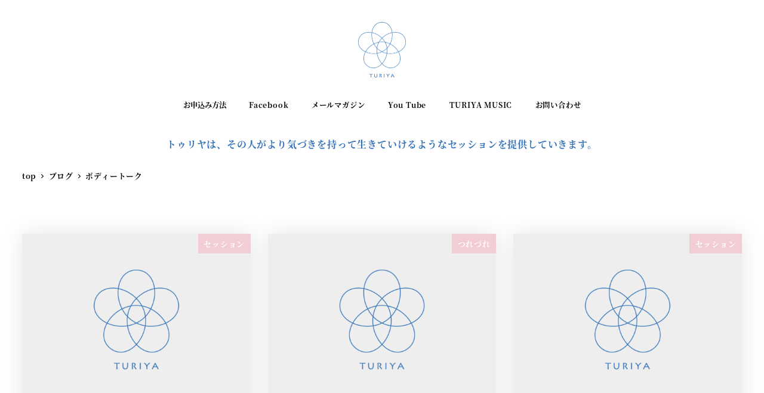

--- FILE ---
content_type: text/html; charset=UTF-8
request_url: https://healing.turiya-music.com/tag/%E3%83%9C%E3%83%87%E3%82%A3%E3%83%BC%E3%83%88%E3%83%BC%E3%82%AF/
body_size: 10134
content:
<!DOCTYPE html>
<html lang="ja" data-sticky-footer="true" data-scrolled="false">

<head>
			<meta charset="UTF-8">
		<meta name="viewport" content="width=device-width, initial-scale=1, minimum-scale=1, viewport-fit=cover">
		<link media="all" href="https://healing.turiya-music.com/wp-content/cache/autoptimize/css/autoptimize_4a4863299c9928b20bc43ec636988e8f.css" rel="stylesheet"><title>ボディートーク &#8211; トゥリヤ［吉野大地のヒーリングスタジオ TURIYA／ボディトーク／スキオSCIO ／インド占星術／ミュージック］</title>
<meta name='robots' content='max-image-preview:large' />
	
			<meta property="og:title" content="ボディートーク">
		<meta property="og:type" content="blog">
		<meta property="og:url" content="https://healing.turiya-music.com/tag/%e3%83%9c%e3%83%87%e3%82%a3%e3%83%bc%e3%83%88%e3%83%bc%e3%82%af/">
		<meta property="og:image" content="">
		<meta property="og:site_name" content="トゥリヤ［吉野大地のヒーリングスタジオ TURIYA／ボディトーク／スキオSCIO ／インド占星術／ミュージック］">
		<meta property="og:description" content="吉野大地が施術するヒーリングスタジオ「トゥリヤ」公式ホームページ。北海道十勝帯広市の隣町幕別町にスタジオを構え、ミュージック（音楽）、ボディトーク、SCIOスキオ、インド占星術、アカシックヴォイスなどの技術を通して、悩みや苦しみ葛藤や困難を乗り越え、本来の自分を発見するサポートを行っています。">
		<meta property="og:locale" content="ja_JP">
				<link rel='dns-prefetch' href='//www.googletagmanager.com' />
<link rel="alternate" type="application/rss+xml" title="トゥリヤ［吉野大地のヒーリングスタジオ TURIYA／ボディトーク／スキオSCIO ／インド占星術／ミュージック］ &raquo; フィード" href="https://healing.turiya-music.com/feed/" />
<link rel="alternate" type="application/rss+xml" title="トゥリヤ［吉野大地のヒーリングスタジオ TURIYA／ボディトーク／スキオSCIO ／インド占星術／ミュージック］ &raquo; コメントフィード" href="https://healing.turiya-music.com/comments/feed/" />
		<link rel="profile" href="http://gmpg.org/xfn/11">
				<link rel="alternate" type="application/rss+xml" title="トゥリヤ［吉野大地のヒーリングスタジオ TURIYA／ボディトーク／スキオSCIO ／インド占星術／ミュージック］ &raquo; ボディートーク タグのフィード" href="https://healing.turiya-music.com/tag/%e3%83%9c%e3%83%87%e3%82%a3%e3%83%bc%e3%83%88%e3%83%bc%e3%82%af/feed/" />




































































<script type="text/javascript" id="wp-share-buttons-js-extra">
/* <![CDATA[ */
var inc2734_wp_share_buttons = {"copy_success":"\u30b3\u30d4\u30fc\u3057\u307e\u3057\u305f\uff01","copy_failed":"\u30b3\u30d4\u30fc\u306b\u5931\u6557\u3057\u307e\u3057\u305f\uff01"};
/* ]]> */
</script>

<script type="text/javascript" id="wp-oembed-blog-card-js-extra">
/* <![CDATA[ */
var WP_OEMBED_BLOG_CARD = {"endpoint":"https:\/\/healing.turiya-music.com\/wp-json\/wp-oembed-blog-card\/v1"};
/* ]]> */
</script>



<script type="text/javascript" src="https://www.googletagmanager.com/gtag/js?id=G-6QR0K0PRYF&amp;ver=1" id="inc2734-wp-seo-google-analytics-js"></script>
<script type="text/javascript" id="inc2734-wp-seo-google-analytics-js-after">
/* <![CDATA[ */
window.dataLayer = window.dataLayer || []; function gtag(){dataLayer.push(arguments)}; gtag('js', new Date()); gtag('config', 'G-6QR0K0PRYF');
/* ]]> */
</script>


<script type="text/javascript" id="snow-monkey-js-extra">
/* <![CDATA[ */
var snow_monkey = {"home_url":"https:\/\/healing.turiya-music.com"};
var inc2734_wp_share_buttons_facebook = {"endpoint":"https:\/\/healing.turiya-music.com\/wp-admin\/admin-ajax.php","action":"inc2734_wp_share_buttons_facebook","_ajax_nonce":"2bc06a1f14"};
var inc2734_wp_share_buttons_twitter = {"endpoint":"https:\/\/healing.turiya-music.com\/wp-admin\/admin-ajax.php","action":"inc2734_wp_share_buttons_twitter","_ajax_nonce":"fe1b2afde8"};
var inc2734_wp_share_buttons_hatena = {"endpoint":"https:\/\/healing.turiya-music.com\/wp-admin\/admin-ajax.php","action":"inc2734_wp_share_buttons_hatena","_ajax_nonce":"89a74353d3"};
var inc2734_wp_share_buttons_feedly = {"endpoint":"https:\/\/healing.turiya-music.com\/wp-admin\/admin-ajax.php","action":"inc2734_wp_share_buttons_feedly","_ajax_nonce":"c4c1ffc958"};
/* ]]> */
</script>







<link rel="https://api.w.org/" href="https://healing.turiya-music.com/wp-json/" /><link rel="alternate" title="JSON" type="application/json" href="https://healing.turiya-music.com/wp-json/wp/v2/tags/33" /><link rel="EditURI" type="application/rsd+xml" title="RSD" href="https://healing.turiya-music.com/xmlrpc.php?rsd" />

		<script type="application/ld+json">
			{"@context":"http:\/\/schema.org","@type":"WebSite","publisher":{"@type":"Organization","url":"https:\/\/healing.turiya-music.com","name":"\u30c8\u30a5\u30ea\u30e4\uff3b\u5409\u91ce\u5927\u5730\u306e\u30d2\u30fc\u30ea\u30f3\u30b0\u30b9\u30bf\u30b8\u30aa TURIYA\uff0f\u30dc\u30c7\u30a3\u30c8\u30fc\u30af\uff0f\u30b9\u30ad\u30aaSCIO \uff0f\u30a4\u30f3\u30c9\u5360\u661f\u8853\uff0f\u30df\u30e5\u30fc\u30b8\u30c3\u30af\uff3d","logo":{"@type":"ImageObject","url":"https:\/\/healing.turiya-music.com\/wp-content\/uploads\/2020\/10\/751a61a62b286f4c0b5a7d85bf13a7a3-e1602334950946.png"}}}		</script>
							<meta name="twitter:card" content="summary">
		
							<link rel="preload" href="https://healing.turiya-music.com/wp-content/themes/snow-monkey/assets/fonts/NotoSerifJP-Bold.woff2" as="font" type="font/woff2" crossorigin />
					<meta name="theme-color" content="#f2cdd5">
		<link rel="icon" href="https://healing.turiya-music.com/wp-content/uploads/2020/10/cropped-logo-1-32x32.jpg" sizes="32x32" />
<link rel="icon" href="https://healing.turiya-music.com/wp-content/uploads/2020/10/cropped-logo-1-192x192.jpg" sizes="192x192" />
<link rel="apple-touch-icon" href="https://healing.turiya-music.com/wp-content/uploads/2020/10/cropped-logo-1-180x180.jpg" />
<meta name="msapplication-TileImage" content="https://healing.turiya-music.com/wp-content/uploads/2020/10/cropped-logo-1-270x270.jpg" />
<link rel="alternate" type="application/rss+xml" title="RSS" href="https://healing.turiya-music.com/rsslatest.xml" />		
		</head>

<body class="archive tag tag-33 wp-custom-logo l-body--one-column l-body" id="body"
	data-has-sidebar="false"
	data-is-full-template="false"
	data-is-slim-width="false"
	data-header-layout="center"
			data-infobar-position="header-bottom"
		ontouchstart=""
	>

			<div id="page-start"></div>
			
	
<nav
	id="drawer-nav"
	class="c-drawer c-drawer--fixed c-drawer--highlight-type-background-color"
	role="navigation"
	aria-hidden="true"
	aria-labelledby="hamburger-btn"
>
	<div class="c-drawer__inner">
		<div class="c-drawer__focus-point" tabindex="-1"></div>
		
		
		<ul id="menu-menu1" class="c-drawer__menu"><li id="menu-item-43" class="menu1 menu-item menu-item-type-post_type menu-item-object-page menu-item-43 c-drawer__item"><a href="https://healing.turiya-music.com/application/">お申込み方法</a></li>
<li id="menu-item-596" class="menu-item menu-item-type-custom menu-item-object-custom menu-item-596 c-drawer__item"><a href="https://www.facebook.com/healingturiya">Facebook</a></li>
<li id="menu-item-231" class="menu-item menu-item-type-custom menu-item-object-custom menu-item-231 c-drawer__item"><a href="https://www.mag2.com/m/0001682543">メールマガジン</a></li>
<li id="menu-item-232" class="menu-item menu-item-type-custom menu-item-object-custom menu-item-232 c-drawer__item"><a href="https://www.youtube.com/channel/UCxtEh_BkUKQbH9T6KVnASpQ?view_as=subscriber">You Tube</a></li>
<li id="menu-item-233" class="menu-item menu-item-type-custom menu-item-object-custom menu-item-233 c-drawer__item"><a href="https://www.turiya-music.com/">TURIYA MUSIC</a></li>
<li id="menu-item-234" class="menu-item menu-item-type-post_type menu-item-object-page menu-item-234 c-drawer__item"><a href="https://healing.turiya-music.com/contact/">お問い合わせ</a></li>
</ul>
					<ul class="c-drawer__menu">
				<li class="c-drawer__item">
					<form role="search" method="get" class="p-search-form" action="https://healing.turiya-music.com/"><label class="screen-reader-text" for="s">検索</label><div class="c-input-group"><div class="c-input-group__field"><input type="search" placeholder="検索 &hellip;" value="" name="s"></div><button class="c-input-group__btn">検索</button></div></form>				</li>
			</ul>
		
			</div>
</nav>
<div class="c-drawer-close-zone" aria-hidden="true" aria-controls="drawer-nav"></div>

	<div class="l-container">
		
<header class="l-header l-header--center l-header--sticky-sm" role="banner">
			<div class="p-infobar-wrapper p-infobar-wrapper--header-top">
			<div class="p-infobar p-infobar--center">
	
		<span class="p-infobar__inner">
			<div class="c-container">
				<div class="p-infobar__content">
					トゥリヤは、その人がより気づきを持って生きていけるようなセッションを提供していきます。				</div>
			</div>
		</span>

	</div>
		</div>
	
	<div class="l-header__content">
		
<div class="l-center-header" data-has-global-nav="true">
	<div class="c-fluid-container">
		
		<div class="l-center-header__row">
			<div class="c-row c-row--margin-s c-row--lg-margin c-row--middle c-row--between c-row--nowrap">
									<div
						class="c-row__col c-row__col--fit u-invisible-lg-up u-invisible-wall"
													aria-hidden="true"
											>
						
<button
		class="c-hamburger-btn"
	aria-expanded="false"
	aria-controls="drawer-nav"
>
	<span class="c-hamburger-btn__bars">
		<span class="c-hamburger-btn__bar"></span>
		<span class="c-hamburger-btn__bar"></span>
		<span class="c-hamburger-btn__bar"></span>
	</span>

			<span class="c-hamburger-btn__label">
			MENU		</span>
	</button>
					</div>
				
				
				
				<div class="c-row__col c-row__col--auto u-text-center">
					<div class="c-site-branding c-site-branding--has-logo">
	
		<div class="c-site-branding__title">
								<a href="https://healing.turiya-music.com/" class="custom-logo-link" rel="home"><img width="160" height="187" src="https://healing.turiya-music.com/wp-content/uploads/2020/10/751a61a62b286f4c0b5a7d85bf13a7a3-e1602334950946.png" class="custom-logo" alt="トゥリヤ［吉野大地のヒーリングスタジオ TURIYA／ボディトーク／スキオSCIO ／インド占星術／ミュージック］" decoding="async" /></a>						</div>

		
	</div>
				</div>

				
				
									<div
						class="c-row__col c-row__col--fit u-invisible-lg-up "
											>
						
<button
			id="hamburger-btn"
		class="c-hamburger-btn"
	aria-expanded="false"
	aria-controls="drawer-nav"
>
	<span class="c-hamburger-btn__bars">
		<span class="c-hamburger-btn__bar"></span>
		<span class="c-hamburger-btn__bar"></span>
		<span class="c-hamburger-btn__bar"></span>
	</span>

			<span class="c-hamburger-btn__label">
			MENU		</span>
	</button>
					</div>
							</div>
		</div>

					<div class="l-center-header__row u-invisible-md-down">
				
<nav class="p-global-nav p-global-nav--hover-text-color p-global-nav--current-same-hover-effect" role="navigation">
	<ul id="menu-menu1-1" class="c-navbar"><li class="menu1 menu-item menu-item-type-post_type menu-item-object-page menu-item-43 c-navbar__item"><a href="https://healing.turiya-music.com/application/"><span>お申込み方法</span></a></li>
<li class="menu-item menu-item-type-custom menu-item-object-custom menu-item-596 c-navbar__item"><a href="https://www.facebook.com/healingturiya"><span>Facebook</span></a></li>
<li class="menu-item menu-item-type-custom menu-item-object-custom menu-item-231 c-navbar__item"><a href="https://www.mag2.com/m/0001682543"><span>メールマガジン</span></a></li>
<li class="menu-item menu-item-type-custom menu-item-object-custom menu-item-232 c-navbar__item"><a href="https://www.youtube.com/channel/UCxtEh_BkUKQbH9T6KVnASpQ?view_as=subscriber"><span>You Tube</span></a></li>
<li class="menu-item menu-item-type-custom menu-item-object-custom menu-item-233 c-navbar__item"><a href="https://www.turiya-music.com/"><span>TURIYA MUSIC</span></a></li>
<li class="menu-item menu-item-type-post_type menu-item-object-page menu-item-234 c-navbar__item"><a href="https://healing.turiya-music.com/contact/"><span>お問い合わせ</span></a></li>
</ul></nav>
			</div>
			</div>
</div>
	</div>

			<div class="l-header__drop-nav" aria-hidden="true">
			
<div class="p-drop-nav">
	<div class="c-container">
		
<nav class="p-global-nav p-global-nav--hover-text-color p-global-nav--current-same-hover-effect" role="navigation">
	<ul id="menu-menu1-2" class="c-navbar"><li class="menu1 menu-item menu-item-type-post_type menu-item-object-page menu-item-43 c-navbar__item"><a href="https://healing.turiya-music.com/application/"><span>お申込み方法</span></a></li>
<li class="menu-item menu-item-type-custom menu-item-object-custom menu-item-596 c-navbar__item"><a href="https://www.facebook.com/healingturiya"><span>Facebook</span></a></li>
<li class="menu-item menu-item-type-custom menu-item-object-custom menu-item-231 c-navbar__item"><a href="https://www.mag2.com/m/0001682543"><span>メールマガジン</span></a></li>
<li class="menu-item menu-item-type-custom menu-item-object-custom menu-item-232 c-navbar__item"><a href="https://www.youtube.com/channel/UCxtEh_BkUKQbH9T6KVnASpQ?view_as=subscriber"><span>You Tube</span></a></li>
<li class="menu-item menu-item-type-custom menu-item-object-custom menu-item-233 c-navbar__item"><a href="https://www.turiya-music.com/"><span>TURIYA MUSIC</span></a></li>
<li class="menu-item menu-item-type-post_type menu-item-object-page menu-item-234 c-navbar__item"><a href="https://healing.turiya-music.com/contact/"><span>お問い合わせ</span></a></li>
</ul></nav>
	</div>
</div>
		</div>
	</header>

		<div class="l-contents" role="document">
			
			
							<div class="p-infobar-wrapper p-infobar-wrapper--header-bottom">
					<div class="p-infobar p-infobar--center">
	
		<span class="p-infobar__inner">
			<div class="c-container">
				<div class="p-infobar__content">
					トゥリヤは、その人がより気づきを持って生きていけるようなセッションを提供していきます。				</div>
			</div>
		</span>

	</div>
				</div>
			
			
			<div class="l-contents__body">
				<div class="l-contents__container c-fluid-container">
					
<div class="p-breadcrumbs-wrapper">
	<ol class="c-breadcrumbs" itemscope itemtype="http://schema.org/BreadcrumbList">
								<li
				class="c-breadcrumbs__item"
				itemprop="itemListElement"
				itemscope
				itemtype="http://schema.org/ListItem"
			>
				<a
					itemscope
					itemtype="http://schema.org/Thing"
					itemprop="item"
					href="https://healing.turiya-music.com/"
					itemid="https://healing.turiya-music.com/"
									>
					<span itemprop="name">top</span>
				</a>
				<meta itemprop="position" content="1" />
			</li>
								<li
				class="c-breadcrumbs__item"
				itemprop="itemListElement"
				itemscope
				itemtype="http://schema.org/ListItem"
			>
				<a
					itemscope
					itemtype="http://schema.org/Thing"
					itemprop="item"
					href="https://healing.turiya-music.com/blog/"
					itemid="https://healing.turiya-music.com/blog/"
									>
					<span itemprop="name">ブログ</span>
				</a>
				<meta itemprop="position" content="2" />
			</li>
								<li
				class="c-breadcrumbs__item"
				itemprop="itemListElement"
				itemscope
				itemtype="http://schema.org/ListItem"
			>
				<a
					itemscope
					itemtype="http://schema.org/Thing"
					itemprop="item"
					href="https://healing.turiya-music.com/tag/%e3%83%9c%e3%83%87%e3%82%a3%e3%83%bc%e3%83%88%e3%83%bc%e3%82%af/"
					itemid="https://healing.turiya-music.com/tag/%e3%83%9c%e3%83%87%e3%82%a3%e3%83%bc%e3%83%88%e3%83%bc%e3%82%af/"
											aria-current="page"
									>
					<span itemprop="name">ボディートーク</span>
				</a>
				<meta itemprop="position" content="3" />
			</li>
			</ol>
</div>

					
					<div class="l-contents__inner">
						<main class="l-contents__main" role="main">
							
							

<div class="c-entry">
	
<header class="c-entry__header">
	<h1 class="c-entry__title">ボディートーク</h1>
</header>

	<div class="c-entry__body">
		
		
		

<div class="c-entry__content p-entry-content">
	
	
<div class="p-archive">
	
<ul
	class="c-entries c-entries--panel"
	data-has-infeed-ads="false"
	data-force-sm-1col="true"
>
					<li class="c-entries__item">
			
<a href="https://healing.turiya-music.com/session/864/">
	<section class="c-entry-summary c-entry-summary--post c-entry-summary--type-post">
		
<div class="c-entry-summary__figure">
			<img width="768" height="399" src="https://healing.turiya-music.com/wp-content/uploads/2020/10/751a61a62b286f4c0b5a7d85bf13a7a3-1-768x399.png" class="attachment-medium_large size-medium_large" alt="" decoding="async" fetchpriority="high" srcset="https://healing.turiya-music.com/wp-content/uploads/2020/10/751a61a62b286f4c0b5a7d85bf13a7a3-1-768x399.png 768w, https://healing.turiya-music.com/wp-content/uploads/2020/10/751a61a62b286f4c0b5a7d85bf13a7a3-1-300x156.png 300w, https://healing.turiya-music.com/wp-content/uploads/2020/10/751a61a62b286f4c0b5a7d85bf13a7a3-1-1024x532.png 1024w, https://healing.turiya-music.com/wp-content/uploads/2020/10/751a61a62b286f4c0b5a7d85bf13a7a3-1-1536x798.png 1536w, https://healing.turiya-music.com/wp-content/uploads/2020/10/751a61a62b286f4c0b5a7d85bf13a7a3-1-1920x998.png 1920w" sizes="(max-width: 768px) 100vw, 768px" />	
	
	<span class="c-entry-summary__term c-entry-summary__term--category-1 c-entry-summary__term--category-slug-session">
		セッション	</span>
</div>

		<div class="c-entry-summary__body">
			<div class="c-entry-summary__header">
				
<h2 class="c-entry-summary__title">
	2025年　吉野大地のお仕事　セッション編3 インド占星術</h2>
			</div>

			
			
<div class="c-entry-summary__meta">
	<ul class="c-meta">
					<li class="c-meta__item c-meta__item--author">
				<img alt='' src='https://secure.gravatar.com/avatar/e8fbd06b539efe3dd0bd63b1b1b5eca7?s=96&#038;d=mm&#038;r=g' srcset='https://secure.gravatar.com/avatar/e8fbd06b539efe3dd0bd63b1b1b5eca7?s=192&#038;d=mm&#038;r=g 2x' class='avatar avatar-96 photo' height='96' width='96' decoding='async'/>吉野 大地			</li>
		
					<li class="c-meta__item c-meta__item--published">
				2025-03-25			</li>
		
					<li class="c-meta__item c-meta__item--categories">
				
	<span class="c-entry-summary__term c-entry-summary__term--category-1 c-entry-summary__term--category-slug-session">
		セッション	</span>
			</li>
			</ul>
</div>
		</div>
	</section>
</a>
		</li>
					<li class="c-entries__item">
			
<a href="https://healing.turiya-music.com/notes/862/">
	<section class="c-entry-summary c-entry-summary--post c-entry-summary--type-post">
		
<div class="c-entry-summary__figure">
			<img width="768" height="399" src="https://healing.turiya-music.com/wp-content/uploads/2020/10/751a61a62b286f4c0b5a7d85bf13a7a3-1-768x399.png" class="attachment-medium_large size-medium_large" alt="" decoding="async" fetchpriority="high" srcset="https://healing.turiya-music.com/wp-content/uploads/2020/10/751a61a62b286f4c0b5a7d85bf13a7a3-1-768x399.png 768w, https://healing.turiya-music.com/wp-content/uploads/2020/10/751a61a62b286f4c0b5a7d85bf13a7a3-1-300x156.png 300w, https://healing.turiya-music.com/wp-content/uploads/2020/10/751a61a62b286f4c0b5a7d85bf13a7a3-1-1024x532.png 1024w, https://healing.turiya-music.com/wp-content/uploads/2020/10/751a61a62b286f4c0b5a7d85bf13a7a3-1-1536x798.png 1536w, https://healing.turiya-music.com/wp-content/uploads/2020/10/751a61a62b286f4c0b5a7d85bf13a7a3-1-1920x998.png 1920w" sizes="(max-width: 768px) 100vw, 768px" />	
	
	<span class="c-entry-summary__term c-entry-summary__term--category-6 c-entry-summary__term--category-slug-notes">
		つれづれ	</span>
</div>

		<div class="c-entry-summary__body">
			<div class="c-entry-summary__header">
				
<h2 class="c-entry-summary__title">
	2025年　吉野大地のお仕事　セッション編２　ボディートーク</h2>
			</div>

			
			
<div class="c-entry-summary__meta">
	<ul class="c-meta">
					<li class="c-meta__item c-meta__item--author">
				<img alt='' src='https://secure.gravatar.com/avatar/e8fbd06b539efe3dd0bd63b1b1b5eca7?s=96&#038;d=mm&#038;r=g' srcset='https://secure.gravatar.com/avatar/e8fbd06b539efe3dd0bd63b1b1b5eca7?s=192&#038;d=mm&#038;r=g 2x' class='avatar avatar-96 photo' height='96' width='96' decoding='async'/>吉野 大地			</li>
		
					<li class="c-meta__item c-meta__item--published">
				2025-03-25			</li>
		
					<li class="c-meta__item c-meta__item--categories">
				
	<span class="c-entry-summary__term c-entry-summary__term--category-6 c-entry-summary__term--category-slug-notes">
		つれづれ	</span>
			</li>
			</ul>
</div>
		</div>
	</section>
</a>
		</li>
					<li class="c-entries__item">
			
<a href="https://healing.turiya-music.com/session/860/">
	<section class="c-entry-summary c-entry-summary--post c-entry-summary--type-post">
		
<div class="c-entry-summary__figure">
			<img width="768" height="399" src="https://healing.turiya-music.com/wp-content/uploads/2020/10/751a61a62b286f4c0b5a7d85bf13a7a3-1-768x399.png" class="attachment-medium_large size-medium_large" alt="" decoding="async" fetchpriority="high" srcset="https://healing.turiya-music.com/wp-content/uploads/2020/10/751a61a62b286f4c0b5a7d85bf13a7a3-1-768x399.png 768w, https://healing.turiya-music.com/wp-content/uploads/2020/10/751a61a62b286f4c0b5a7d85bf13a7a3-1-300x156.png 300w, https://healing.turiya-music.com/wp-content/uploads/2020/10/751a61a62b286f4c0b5a7d85bf13a7a3-1-1024x532.png 1024w, https://healing.turiya-music.com/wp-content/uploads/2020/10/751a61a62b286f4c0b5a7d85bf13a7a3-1-1536x798.png 1536w, https://healing.turiya-music.com/wp-content/uploads/2020/10/751a61a62b286f4c0b5a7d85bf13a7a3-1-1920x998.png 1920w" sizes="(max-width: 768px) 100vw, 768px" />	
	
	<span class="c-entry-summary__term c-entry-summary__term--category-1 c-entry-summary__term--category-slug-session">
		セッション	</span>
</div>

		<div class="c-entry-summary__body">
			<div class="c-entry-summary__header">
				
<h2 class="c-entry-summary__title">
	2025年　吉野大地のお仕事１QX-SCIOスキオセッション</h2>
			</div>

			
			
<div class="c-entry-summary__meta">
	<ul class="c-meta">
					<li class="c-meta__item c-meta__item--author">
				<img alt='' src='https://secure.gravatar.com/avatar/e8fbd06b539efe3dd0bd63b1b1b5eca7?s=96&#038;d=mm&#038;r=g' srcset='https://secure.gravatar.com/avatar/e8fbd06b539efe3dd0bd63b1b1b5eca7?s=192&#038;d=mm&#038;r=g 2x' class='avatar avatar-96 photo' height='96' width='96' loading='lazy' decoding='async'/>吉野 大地			</li>
		
					<li class="c-meta__item c-meta__item--published">
				2025-03-25			</li>
		
					<li class="c-meta__item c-meta__item--categories">
				
	<span class="c-entry-summary__term c-entry-summary__term--category-1 c-entry-summary__term--category-slug-session">
		セッション	</span>
			</li>
			</ul>
</div>
		</div>
	</section>
</a>
		</li>
					<li class="c-entries__item">
			
<a href="https://healing.turiya-music.com/qxscio-%e3%82%b9%e3%82%ad%e3%82%aa%e3%82%bb%e3%83%83%e3%82%b7%e3%83%a7%e3%83%b3/857/">
	<section class="c-entry-summary c-entry-summary--post c-entry-summary--type-post">
		
<div class="c-entry-summary__figure">
			<img width="768" height="399" src="https://healing.turiya-music.com/wp-content/uploads/2020/10/751a61a62b286f4c0b5a7d85bf13a7a3-1-768x399.png" class="attachment-medium_large size-medium_large wp-post-image" alt="" decoding="async" loading="lazy" srcset="https://healing.turiya-music.com/wp-content/uploads/2020/10/751a61a62b286f4c0b5a7d85bf13a7a3-1-768x399.png 768w, https://healing.turiya-music.com/wp-content/uploads/2020/10/751a61a62b286f4c0b5a7d85bf13a7a3-1-300x156.png 300w, https://healing.turiya-music.com/wp-content/uploads/2020/10/751a61a62b286f4c0b5a7d85bf13a7a3-1-1024x532.png 1024w, https://healing.turiya-music.com/wp-content/uploads/2020/10/751a61a62b286f4c0b5a7d85bf13a7a3-1-1536x798.png 1536w, https://healing.turiya-music.com/wp-content/uploads/2020/10/751a61a62b286f4c0b5a7d85bf13a7a3-1-1920x998.png 1920w" sizes="auto, (max-width: 768px) 100vw, 768px" />	
	
	<span class="c-entry-summary__term c-entry-summary__term--category-59 c-entry-summary__term--category-slug-qxscio-スキオセッション">
		QXSCIO スキオセッション	</span>
</div>

		<div class="c-entry-summary__body">
			<div class="c-entry-summary__header">
				
<h2 class="c-entry-summary__title">
	QX-SCIOスキオセッション喜びの声〜歯茎の腫れ、痛みの改善</h2>
			</div>

			
			
<div class="c-entry-summary__meta">
	<ul class="c-meta">
					<li class="c-meta__item c-meta__item--author">
				<img alt='' src='https://secure.gravatar.com/avatar/e8fbd06b539efe3dd0bd63b1b1b5eca7?s=96&#038;d=mm&#038;r=g' srcset='https://secure.gravatar.com/avatar/e8fbd06b539efe3dd0bd63b1b1b5eca7?s=192&#038;d=mm&#038;r=g 2x' class='avatar avatar-96 photo' height='96' width='96' loading='lazy' decoding='async'/>吉野 大地			</li>
		
					<li class="c-meta__item c-meta__item--published">
				2024-10-02			</li>
		
					<li class="c-meta__item c-meta__item--categories">
				
	<span class="c-entry-summary__term c-entry-summary__term--category-59 c-entry-summary__term--category-slug-qxscio-スキオセッション">
		QXSCIO スキオセッション	</span>
			</li>
			</ul>
</div>
		</div>
	</section>
</a>
		</li>
					<li class="c-entries__item">
			
<a href="https://healing.turiya-music.com/qxscio-%e3%82%b9%e3%82%ad%e3%82%aa%e3%82%bb%e3%83%83%e3%82%b7%e3%83%a7%e3%83%b3/855/">
	<section class="c-entry-summary c-entry-summary--post c-entry-summary--type-post">
		
<div class="c-entry-summary__figure">
			<img width="768" height="399" src="https://healing.turiya-music.com/wp-content/uploads/2020/10/751a61a62b286f4c0b5a7d85bf13a7a3-1-768x399.png" class="attachment-medium_large size-medium_large wp-post-image" alt="" decoding="async" loading="lazy" srcset="https://healing.turiya-music.com/wp-content/uploads/2020/10/751a61a62b286f4c0b5a7d85bf13a7a3-1-768x399.png 768w, https://healing.turiya-music.com/wp-content/uploads/2020/10/751a61a62b286f4c0b5a7d85bf13a7a3-1-300x156.png 300w, https://healing.turiya-music.com/wp-content/uploads/2020/10/751a61a62b286f4c0b5a7d85bf13a7a3-1-1024x532.png 1024w, https://healing.turiya-music.com/wp-content/uploads/2020/10/751a61a62b286f4c0b5a7d85bf13a7a3-1-1536x798.png 1536w, https://healing.turiya-music.com/wp-content/uploads/2020/10/751a61a62b286f4c0b5a7d85bf13a7a3-1-1920x998.png 1920w" sizes="auto, (max-width: 768px) 100vw, 768px" />	
	
	<span class="c-entry-summary__term c-entry-summary__term--category-59 c-entry-summary__term--category-slug-qxscio-スキオセッション">
		QXSCIO スキオセッション	</span>
</div>

		<div class="c-entry-summary__body">
			<div class="c-entry-summary__header">
				
<h2 class="c-entry-summary__title">
	QX-SCIOスキオセッション喜びの声　コロちゃんを早く治さないと出勤できない</h2>
			</div>

			
			
<div class="c-entry-summary__meta">
	<ul class="c-meta">
					<li class="c-meta__item c-meta__item--author">
				<img alt='' src='https://secure.gravatar.com/avatar/e8fbd06b539efe3dd0bd63b1b1b5eca7?s=96&#038;d=mm&#038;r=g' srcset='https://secure.gravatar.com/avatar/e8fbd06b539efe3dd0bd63b1b1b5eca7?s=192&#038;d=mm&#038;r=g 2x' class='avatar avatar-96 photo' height='96' width='96' loading='lazy' decoding='async'/>吉野 大地			</li>
		
					<li class="c-meta__item c-meta__item--published">
				2024-10-02			</li>
		
					<li class="c-meta__item c-meta__item--categories">
				
	<span class="c-entry-summary__term c-entry-summary__term--category-59 c-entry-summary__term--category-slug-qxscio-スキオセッション">
		QXSCIO スキオセッション	</span>
			</li>
			</ul>
</div>
		</div>
	</section>
</a>
		</li>
					<li class="c-entries__item">
			
<a href="https://healing.turiya-music.com/qxscio-%e3%82%b9%e3%82%ad%e3%82%aa%e3%82%bb%e3%83%83%e3%82%b7%e3%83%a7%e3%83%b3/852/">
	<section class="c-entry-summary c-entry-summary--post c-entry-summary--type-post">
		
<div class="c-entry-summary__figure">
			<img width="768" height="1024" src="https://healing.turiya-music.com/wp-content/uploads/2020/11/session-768x1024.jpg" class="attachment-medium_large size-medium_large wp-post-image" alt="" decoding="async" loading="lazy" srcset="https://healing.turiya-music.com/wp-content/uploads/2020/11/session-768x1024.jpg 768w, https://healing.turiya-music.com/wp-content/uploads/2020/11/session-225x300.jpg 225w, https://healing.turiya-music.com/wp-content/uploads/2020/11/session-1152x1536.jpg 1152w, https://healing.turiya-music.com/wp-content/uploads/2020/11/session-1536x2048.jpg 1536w, https://healing.turiya-music.com/wp-content/uploads/2020/11/session-1440x1920.jpg 1440w, https://healing.turiya-music.com/wp-content/uploads/2020/11/session-scaled.jpg 1920w" sizes="auto, (max-width: 768px) 100vw, 768px" />	
	
	<span class="c-entry-summary__term c-entry-summary__term--category-59 c-entry-summary__term--category-slug-qxscio-スキオセッション">
		QXSCIO スキオセッション	</span>
</div>

		<div class="c-entry-summary__body">
			<div class="c-entry-summary__header">
				
<h2 class="c-entry-summary__title">
	QX-SCIOセッション喜びの声〜コロナワクチン接種後の視神経の後遺症の改善</h2>
			</div>

			
			
<div class="c-entry-summary__meta">
	<ul class="c-meta">
					<li class="c-meta__item c-meta__item--author">
				<img alt='' src='https://secure.gravatar.com/avatar/e8fbd06b539efe3dd0bd63b1b1b5eca7?s=96&#038;d=mm&#038;r=g' srcset='https://secure.gravatar.com/avatar/e8fbd06b539efe3dd0bd63b1b1b5eca7?s=192&#038;d=mm&#038;r=g 2x' class='avatar avatar-96 photo' height='96' width='96' loading='lazy' decoding='async'/>吉野 大地			</li>
		
					<li class="c-meta__item c-meta__item--published">
				2024-10-02			</li>
		
					<li class="c-meta__item c-meta__item--categories">
				
	<span class="c-entry-summary__term c-entry-summary__term--category-59 c-entry-summary__term--category-slug-qxscio-スキオセッション">
		QXSCIO スキオセッション	</span>
			</li>
			</ul>
</div>
		</div>
	</section>
</a>
		</li>
					<li class="c-entries__item">
			
<a href="https://healing.turiya-music.com/qxscio-%e3%82%b9%e3%82%ad%e3%82%aa%e3%82%bb%e3%83%83%e3%82%b7%e3%83%a7%e3%83%b3/843/">
	<section class="c-entry-summary c-entry-summary--post c-entry-summary--type-post">
		
<div class="c-entry-summary__figure">
			<img width="768" height="399" src="https://healing.turiya-music.com/wp-content/uploads/2020/10/751a61a62b286f4c0b5a7d85bf13a7a3-1-768x399.png" class="attachment-medium_large size-medium_large" alt="" decoding="async" fetchpriority="high" srcset="https://healing.turiya-music.com/wp-content/uploads/2020/10/751a61a62b286f4c0b5a7d85bf13a7a3-1-768x399.png 768w, https://healing.turiya-music.com/wp-content/uploads/2020/10/751a61a62b286f4c0b5a7d85bf13a7a3-1-300x156.png 300w, https://healing.turiya-music.com/wp-content/uploads/2020/10/751a61a62b286f4c0b5a7d85bf13a7a3-1-1024x532.png 1024w, https://healing.turiya-music.com/wp-content/uploads/2020/10/751a61a62b286f4c0b5a7d85bf13a7a3-1-1536x798.png 1536w, https://healing.turiya-music.com/wp-content/uploads/2020/10/751a61a62b286f4c0b5a7d85bf13a7a3-1-1920x998.png 1920w" sizes="(max-width: 768px) 100vw, 768px" />	
	
	<span class="c-entry-summary__term c-entry-summary__term--category-59 c-entry-summary__term--category-slug-qxscio-スキオセッション">
		QXSCIO スキオセッション	</span>
</div>

		<div class="c-entry-summary__body">
			<div class="c-entry-summary__header">
				
<h2 class="c-entry-summary__title">
	QX-SCIOスキオセッション　喜びの声</h2>
			</div>

			
			
<div class="c-entry-summary__meta">
	<ul class="c-meta">
					<li class="c-meta__item c-meta__item--author">
				<img alt='' src='https://secure.gravatar.com/avatar/e8fbd06b539efe3dd0bd63b1b1b5eca7?s=96&#038;d=mm&#038;r=g' srcset='https://secure.gravatar.com/avatar/e8fbd06b539efe3dd0bd63b1b1b5eca7?s=192&#038;d=mm&#038;r=g 2x' class='avatar avatar-96 photo' height='96' width='96' loading='lazy' decoding='async'/>吉野 大地			</li>
		
					<li class="c-meta__item c-meta__item--published">
				2024-03-01			</li>
		
					<li class="c-meta__item c-meta__item--categories">
				
	<span class="c-entry-summary__term c-entry-summary__term--category-59 c-entry-summary__term--category-slug-qxscio-スキオセッション">
		QXSCIO スキオセッション	</span>
			</li>
			</ul>
</div>
		</div>
	</section>
</a>
		</li>
					<li class="c-entries__item">
			
<a href="https://healing.turiya-music.com/qxscio-%e3%82%b9%e3%82%ad%e3%82%aa%e3%82%bb%e3%83%83%e3%82%b7%e3%83%a7%e3%83%b3/841/">
	<section class="c-entry-summary c-entry-summary--post c-entry-summary--type-post">
		
<div class="c-entry-summary__figure">
			<img width="768" height="399" src="https://healing.turiya-music.com/wp-content/uploads/2020/10/751a61a62b286f4c0b5a7d85bf13a7a3-1-768x399.png" class="attachment-medium_large size-medium_large" alt="" decoding="async" fetchpriority="high" srcset="https://healing.turiya-music.com/wp-content/uploads/2020/10/751a61a62b286f4c0b5a7d85bf13a7a3-1-768x399.png 768w, https://healing.turiya-music.com/wp-content/uploads/2020/10/751a61a62b286f4c0b5a7d85bf13a7a3-1-300x156.png 300w, https://healing.turiya-music.com/wp-content/uploads/2020/10/751a61a62b286f4c0b5a7d85bf13a7a3-1-1024x532.png 1024w, https://healing.turiya-music.com/wp-content/uploads/2020/10/751a61a62b286f4c0b5a7d85bf13a7a3-1-1536x798.png 1536w, https://healing.turiya-music.com/wp-content/uploads/2020/10/751a61a62b286f4c0b5a7d85bf13a7a3-1-1920x998.png 1920w" sizes="(max-width: 768px) 100vw, 768px" />	
	
	<span class="c-entry-summary__term c-entry-summary__term--category-59 c-entry-summary__term--category-slug-qxscio-スキオセッション">
		QXSCIO スキオセッション	</span>
</div>

		<div class="c-entry-summary__body">
			<div class="c-entry-summary__header">
				
<h2 class="c-entry-summary__title">
	QX-SCIOスキオセッションの不思議</h2>
			</div>

			
			
<div class="c-entry-summary__meta">
	<ul class="c-meta">
					<li class="c-meta__item c-meta__item--author">
				<img alt='' src='https://secure.gravatar.com/avatar/e8fbd06b539efe3dd0bd63b1b1b5eca7?s=96&#038;d=mm&#038;r=g' srcset='https://secure.gravatar.com/avatar/e8fbd06b539efe3dd0bd63b1b1b5eca7?s=192&#038;d=mm&#038;r=g 2x' class='avatar avatar-96 photo' height='96' width='96' loading='lazy' decoding='async'/>吉野 大地			</li>
		
					<li class="c-meta__item c-meta__item--published">
				2024-03-01			</li>
		
					<li class="c-meta__item c-meta__item--categories">
				
	<span class="c-entry-summary__term c-entry-summary__term--category-59 c-entry-summary__term--category-slug-qxscio-スキオセッション">
		QXSCIO スキオセッション	</span>
			</li>
			</ul>
</div>
		</div>
	</section>
</a>
		</li>
					<li class="c-entries__item">
			
<a href="https://healing.turiya-music.com/bodytalk/828/">
	<section class="c-entry-summary c-entry-summary--post c-entry-summary--type-post">
		
<div class="c-entry-summary__figure">
			<img width="768" height="399" src="https://healing.turiya-music.com/wp-content/uploads/2020/10/751a61a62b286f4c0b5a7d85bf13a7a3-1-768x399.png" class="attachment-medium_large size-medium_large" alt="" decoding="async" fetchpriority="high" srcset="https://healing.turiya-music.com/wp-content/uploads/2020/10/751a61a62b286f4c0b5a7d85bf13a7a3-1-768x399.png 768w, https://healing.turiya-music.com/wp-content/uploads/2020/10/751a61a62b286f4c0b5a7d85bf13a7a3-1-300x156.png 300w, https://healing.turiya-music.com/wp-content/uploads/2020/10/751a61a62b286f4c0b5a7d85bf13a7a3-1-1024x532.png 1024w, https://healing.turiya-music.com/wp-content/uploads/2020/10/751a61a62b286f4c0b5a7d85bf13a7a3-1-1536x798.png 1536w, https://healing.turiya-music.com/wp-content/uploads/2020/10/751a61a62b286f4c0b5a7d85bf13a7a3-1-1920x998.png 1920w" sizes="(max-width: 768px) 100vw, 768px" />	
	
	<span class="c-entry-summary__term c-entry-summary__term--category-3 c-entry-summary__term--category-slug-bodytalk">
		ボディートーク	</span>
</div>

		<div class="c-entry-summary__body">
			<div class="c-entry-summary__header">
				
<h2 class="c-entry-summary__title">
	ボディートーク 観察すること</h2>
			</div>

			
			
<div class="c-entry-summary__meta">
	<ul class="c-meta">
					<li class="c-meta__item c-meta__item--author">
				<img alt='' src='https://secure.gravatar.com/avatar/e8fbd06b539efe3dd0bd63b1b1b5eca7?s=96&#038;d=mm&#038;r=g' srcset='https://secure.gravatar.com/avatar/e8fbd06b539efe3dd0bd63b1b1b5eca7?s=192&#038;d=mm&#038;r=g 2x' class='avatar avatar-96 photo' height='96' width='96' loading='lazy' decoding='async'/>吉野 大地			</li>
		
					<li class="c-meta__item c-meta__item--published">
				2024-02-24			</li>
		
					<li class="c-meta__item c-meta__item--categories">
				
	<span class="c-entry-summary__term c-entry-summary__term--category-3 c-entry-summary__term--category-slug-bodytalk">
		ボディートーク	</span>
			</li>
			</ul>
</div>
		</div>
	</section>
</a>
		</li>
					<li class="c-entries__item">
			
<a href="https://healing.turiya-music.com/kan-%e3%81%95%e3%82%93/826/">
	<section class="c-entry-summary c-entry-summary--post c-entry-summary--type-post">
		
<div class="c-entry-summary__figure">
			<img width="768" height="399" src="https://healing.turiya-music.com/wp-content/uploads/2020/10/751a61a62b286f4c0b5a7d85bf13a7a3-1-768x399.png" class="attachment-medium_large size-medium_large" alt="" decoding="async" fetchpriority="high" srcset="https://healing.turiya-music.com/wp-content/uploads/2020/10/751a61a62b286f4c0b5a7d85bf13a7a3-1-768x399.png 768w, https://healing.turiya-music.com/wp-content/uploads/2020/10/751a61a62b286f4c0b5a7d85bf13a7a3-1-300x156.png 300w, https://healing.turiya-music.com/wp-content/uploads/2020/10/751a61a62b286f4c0b5a7d85bf13a7a3-1-1024x532.png 1024w, https://healing.turiya-music.com/wp-content/uploads/2020/10/751a61a62b286f4c0b5a7d85bf13a7a3-1-1536x798.png 1536w, https://healing.turiya-music.com/wp-content/uploads/2020/10/751a61a62b286f4c0b5a7d85bf13a7a3-1-1920x998.png 1920w" sizes="(max-width: 768px) 100vw, 768px" />	
	
	<span class="c-entry-summary__term c-entry-summary__term--category-163 c-entry-summary__term--category-slug-kan-さん">
		Kan.さん	</span>
</div>

		<div class="c-entry-summary__body">
			<div class="c-entry-summary__header">
				
<h2 class="c-entry-summary__title">
	Kan.さんのワークショップ</h2>
			</div>

			
			
<div class="c-entry-summary__meta">
	<ul class="c-meta">
					<li class="c-meta__item c-meta__item--author">
				<img alt='' src='https://secure.gravatar.com/avatar/e8fbd06b539efe3dd0bd63b1b1b5eca7?s=96&#038;d=mm&#038;r=g' srcset='https://secure.gravatar.com/avatar/e8fbd06b539efe3dd0bd63b1b1b5eca7?s=192&#038;d=mm&#038;r=g 2x' class='avatar avatar-96 photo' height='96' width='96' loading='lazy' decoding='async'/>吉野 大地			</li>
		
					<li class="c-meta__item c-meta__item--published">
				2024-02-24			</li>
		
					<li class="c-meta__item c-meta__item--categories">
				
	<span class="c-entry-summary__term c-entry-summary__term--category-163 c-entry-summary__term--category-slug-kan-さん">
		Kan.さん	</span>
			</li>
			</ul>
</div>
		</div>
	</section>
</a>
		</li>
		</ul>
</div>

			<div class="c-pagination">
			
	
		<h2 class="screen-reader-text">投稿のページ送り</h2>
		<div class="nav-links"><span aria-current="page" class="c-pagination__item current">1</span>
<a class="c-pagination__item-link" href="https://healing.turiya-music.com/tag/%E3%83%9C%E3%83%87%E3%82%A3%E3%83%BC%E3%83%88%E3%83%BC%E3%82%AF/page/2/">2</a>
<a class="c-pagination__item-link" href="https://healing.turiya-music.com/tag/%E3%83%9C%E3%83%87%E3%82%A3%E3%83%BC%E3%83%88%E3%83%BC%E3%82%AF/page/3/">3</a>
<a class="c-pagination__item-link" href="https://healing.turiya-music.com/tag/%E3%83%9C%E3%83%87%E3%82%A3%E3%83%BC%E3%83%88%E3%83%BC%E3%82%AF/page/2/"><i class="fa fa-angle-right" aria-hidden="true"></i></a></div>
			</div>
		
	</div>

	</div>
</div>


													</main>
					</div>

					
									</div>
			</div>

					</div>

		
<footer class="l-footer l-footer--default" role="contentinfo">
	
	
	
<div class="l-footer-widget-area"
	data-is-slim-widget-area="true"
	data-is-content-widget-area="false"
	>
	
				<div class="c-container">
			<div class="c-row c-row--margin c-row--lg-margin-l">
				<div class="l-footer-widget-area__item c-row__col c-row__col--1-1 c-row__col--md-1-1 c-row__col--lg-1-4"><div id="text-3" class="c-widget widget_text"><h2 class="c-widget__title">ご連絡先</h2>			<div class="textwidget"><p>お電話：0155-66-6437</p>
<p>住所　北海道中川郡幕別町</p>
<p>ご対応時間：9:30～17：00</p>
<p>休日：月曜・火曜</p>
<p>&nbsp;</p>
<p>&nbsp;</p>
</div>
		</div></div><div class="l-footer-widget-area__item c-row__col c-row__col--1-1 c-row__col--md-1-1 c-row__col--lg-1-4"><div id="nav_menu-4" class="c-widget widget_nav_menu"><h2 class="c-widget__title">Menu</h2><div class="menu-menu3-container"><ul id="menu-menu3" class="menu"><li id="menu-item-553" class="menu-item menu-item-type-post_type menu-item-object-page menu-item-553"><a href="https://healing.turiya-music.com/about/">TURIYA(トゥリヤ)について</a></li>
<li id="menu-item-554" class="menu-item menu-item-type-post_type menu-item-object-page menu-item-554"><a href="https://healing.turiya-music.com/body-talk/">ボディートーク</a></li>
<li id="menu-item-555" class="menu-item menu-item-type-post_type menu-item-object-page menu-item-555"><a href="https://healing.turiya-music.com/scio/">SCIO スキオ</a></li>
<li id="menu-item-556" class="menu-item menu-item-type-post_type menu-item-object-page menu-item-556"><a href="https://healing.turiya-music.com/hindu-astrology/">インド占星術</a></li>
<li id="menu-item-557" class="menu-item menu-item-type-post_type menu-item-object-page menu-item-557"><a href="https://healing.turiya-music.com/akasick-voice/">アカシックヴォイス</a></li>
<li id="menu-item-565" class="menu-item menu-item-type-post_type menu-item-object-page menu-item-565"><a href="https://healing.turiya-music.com/price/">料金表</a></li>
<li id="menu-item-566" class="menu-item menu-item-type-custom menu-item-object-custom menu-item-566"><a href="https://www.mag2.com/m/0001682543">メールマガジン</a></li>
<li id="menu-item-567" class="menu-item menu-item-type-custom menu-item-object-custom menu-item-567"><a href="https://www.youtube.com/channel/UCxtEh_BkUKQbH9T6KVnASpQ?view_as=subscriber">You Tube</a></li>
</ul></div></div></div><div class="l-footer-widget-area__item c-row__col c-row__col--1-1 c-row__col--md-1-1 c-row__col--lg-1-4"><div id="categories-5" class="c-widget widget_categories"><h2 class="c-widget__title">category</h2>
			<ul>
					<li class="cat-item cat-item-163"><a href="https://healing.turiya-music.com/category/kan-%e3%81%95%e3%82%93/">Kan.さん</a>
</li>
	<li class="cat-item cat-item-59"><a href="https://healing.turiya-music.com/category/qxscio-%e3%82%b9%e3%82%ad%e3%82%aa%e3%82%bb%e3%83%83%e3%82%b7%e3%83%a7%e3%83%b3/">QXSCIO スキオセッション</a>
</li>
	<li class="cat-item cat-item-4"><a href="https://healing.turiya-music.com/category/astrology/">インド占星術</a>
</li>
	<li class="cat-item cat-item-1"><a href="https://healing.turiya-music.com/category/session/">セッション</a>
</li>
	<li class="cat-item cat-item-6"><a href="https://healing.turiya-music.com/category/notes/">つれづれ</a>
</li>
	<li class="cat-item cat-item-3"><a href="https://healing.turiya-music.com/category/bodytalk/">ボディートーク</a>
</li>
	<li class="cat-item cat-item-5"><a href="https://healing.turiya-music.com/category/music/">ミュージック</a>
</li>
			</ul>

			</div></div><div class="widget_text l-footer-widget-area__item c-row__col c-row__col--1-1 c-row__col--md-1-1 c-row__col--lg-1-4"><div id="custom_html-3" class="widget_text c-widget widget_custom_html"><h2 class="c-widget__title">Link</h2><div class="textwidget custom-html-widget"><p><a href="https://turiya-music.com"><img src="https://healing.turiya-music.com/wp-content/uploads/2020/10/ec2054c974b86b8471306f755efafa82-1.png" alt=""></a>
</p>
<p><a href="http://www.okutaki.com/"><img src="https://healing.turiya-music.com/wp-content/uploads/2020/10/bnokutaki.png" alt=""></a>
</p></div></div></div>			</div>
		</div>

	</div>

	
<div class="p-footer-sub-nav c-sub-nav c-sub-nav--center" role="navigation">
	<div class="c-container"><ul id="menu-menu2" class="c-navbar"><li id="menu-item-170" class="menu-item menu-item-type-post_type menu-item-object-page menu-item-170 c-navbar__item"><a href="https://healing.turiya-music.com/about/">TURIYA(トゥリヤ)について</a></li>
<li id="menu-item-171" class="menu-item menu-item-type-post_type menu-item-object-page menu-item-171 c-navbar__item"><a href="https://healing.turiya-music.com/body-talk/">ボディートーク</a></li>
<li id="menu-item-172" class="menu-item menu-item-type-post_type menu-item-object-page menu-item-172 c-navbar__item"><a href="https://healing.turiya-music.com/scio/">SCIO スキオ</a></li>
<li id="menu-item-173" class="menu-item menu-item-type-post_type menu-item-object-page menu-item-173 c-navbar__item"><a href="https://healing.turiya-music.com/hindu-astrology/">インド占星術</a></li>
<li id="menu-item-174" class="menu-item menu-item-type-post_type menu-item-object-page menu-item-174 c-navbar__item"><a href="https://healing.turiya-music.com/akasick-voice/">アカシックヴォイス</a></li>
<li id="menu-item-169" class="menu-item menu-item-type-post_type menu-item-object-page menu-item-169 c-navbar__item"><a href="https://healing.turiya-music.com/application/">お申込み方法</a></li>
<li id="menu-item-175" class="menu-item menu-item-type-post_type menu-item-object-page menu-item-privacy-policy menu-item-175 c-navbar__item"><a rel="privacy-policy" href="https://healing.turiya-music.com/privacy-policy/">個人情報の取扱いについて</a></li>
</ul></div></div>

	
<div class="c-copyright c-copyright--inverse">
	
				<div class="c-container">
			© 2020 TURIYA All Rights Reserved.		</div>

	</div>

	</footer>

		
<div id="page-top" class="c-page-top" aria-hidden="true">
	<a href="#body">
		<span class="fa-solid fa-chevron-up" aria-hidden="true" title="上にスクロール"></span>
	</a>
</div>

		
<nav class="p-footer-sticky-nav" id="footer-sticky-nav" role="navigation" aria-hidden="false">
	<ul id="menu-menu4" class="c-navbar"><li id="menu-item-568" class="menu-item menu-item-type-custom menu-item-object-custom menu-item-568 c-navbar__item"><a href="https://www.mag2.com/m/0001682543">メールマガジン</a></li>
<li id="menu-item-569" class="menu-item menu-item-type-custom menu-item-object-custom menu-item-569 c-navbar__item"><a href="https://www.youtube.com/channel/UCxtEh_BkUKQbH9T6KVnASpQ?view_as=subscriber">You Tube</a></li>
<li id="menu-item-570" class="menu-item menu-item-type-post_type menu-item-object-page menu-item-570 c-navbar__item"><a href="https://healing.turiya-music.com/contact/">お問い合わせ</a></li>
<li id="menu-item-571" class="menu-item menu-item-type-custom menu-item-object-custom menu-item-571 c-navbar__item"><a href="tel:0155-58-2388">お電話</a></li>
</ul></nav>
	</div>

<script type="text/javascript">
/* <![CDATA[ */
window._wpemojiSettings = {"baseUrl":"https:\/\/s.w.org\/images\/core\/emoji\/15.0.3\/72x72\/","ext":".png","svgUrl":"https:\/\/s.w.org\/images\/core\/emoji\/15.0.3\/svg\/","svgExt":".svg","source":{"concatemoji":"https:\/\/healing.turiya-music.com\/wp-includes\/js\/wp-emoji-release.min.js?ver=6f579c0e6ac440b935b10955c12a0b09"}};
/*! This file is auto-generated */
!function(i,n){var o,s,e;function c(e){try{var t={supportTests:e,timestamp:(new Date).valueOf()};sessionStorage.setItem(o,JSON.stringify(t))}catch(e){}}function p(e,t,n){e.clearRect(0,0,e.canvas.width,e.canvas.height),e.fillText(t,0,0);var t=new Uint32Array(e.getImageData(0,0,e.canvas.width,e.canvas.height).data),r=(e.clearRect(0,0,e.canvas.width,e.canvas.height),e.fillText(n,0,0),new Uint32Array(e.getImageData(0,0,e.canvas.width,e.canvas.height).data));return t.every(function(e,t){return e===r[t]})}function u(e,t,n){switch(t){case"flag":return n(e,"\ud83c\udff3\ufe0f\u200d\u26a7\ufe0f","\ud83c\udff3\ufe0f\u200b\u26a7\ufe0f")?!1:!n(e,"\ud83c\uddfa\ud83c\uddf3","\ud83c\uddfa\u200b\ud83c\uddf3")&&!n(e,"\ud83c\udff4\udb40\udc67\udb40\udc62\udb40\udc65\udb40\udc6e\udb40\udc67\udb40\udc7f","\ud83c\udff4\u200b\udb40\udc67\u200b\udb40\udc62\u200b\udb40\udc65\u200b\udb40\udc6e\u200b\udb40\udc67\u200b\udb40\udc7f");case"emoji":return!n(e,"\ud83d\udc26\u200d\u2b1b","\ud83d\udc26\u200b\u2b1b")}return!1}function f(e,t,n){var r="undefined"!=typeof WorkerGlobalScope&&self instanceof WorkerGlobalScope?new OffscreenCanvas(300,150):i.createElement("canvas"),a=r.getContext("2d",{willReadFrequently:!0}),o=(a.textBaseline="top",a.font="600 32px Arial",{});return e.forEach(function(e){o[e]=t(a,e,n)}),o}function t(e){var t=i.createElement("script");t.src=e,t.defer=!0,i.head.appendChild(t)}"undefined"!=typeof Promise&&(o="wpEmojiSettingsSupports",s=["flag","emoji"],n.supports={everything:!0,everythingExceptFlag:!0},e=new Promise(function(e){i.addEventListener("DOMContentLoaded",e,{once:!0})}),new Promise(function(t){var n=function(){try{var e=JSON.parse(sessionStorage.getItem(o));if("object"==typeof e&&"number"==typeof e.timestamp&&(new Date).valueOf()<e.timestamp+604800&&"object"==typeof e.supportTests)return e.supportTests}catch(e){}return null}();if(!n){if("undefined"!=typeof Worker&&"undefined"!=typeof OffscreenCanvas&&"undefined"!=typeof URL&&URL.createObjectURL&&"undefined"!=typeof Blob)try{var e="postMessage("+f.toString()+"("+[JSON.stringify(s),u.toString(),p.toString()].join(",")+"));",r=new Blob([e],{type:"text/javascript"}),a=new Worker(URL.createObjectURL(r),{name:"wpTestEmojiSupports"});return void(a.onmessage=function(e){c(n=e.data),a.terminate(),t(n)})}catch(e){}c(n=f(s,u,p))}t(n)}).then(function(e){for(var t in e)n.supports[t]=e[t],n.supports.everything=n.supports.everything&&n.supports[t],"flag"!==t&&(n.supports.everythingExceptFlag=n.supports.everythingExceptFlag&&n.supports[t]);n.supports.everythingExceptFlag=n.supports.everythingExceptFlag&&!n.supports.flag,n.DOMReady=!1,n.readyCallback=function(){n.DOMReady=!0}}).then(function(){return e}).then(function(){var e;n.supports.everything||(n.readyCallback(),(e=n.source||{}).concatemoji?t(e.concatemoji):e.wpemoji&&e.twemoji&&(t(e.twemoji),t(e.wpemoji)))}))}((window,document),window._wpemojiSettings);
/* ]]> */
</script>
	
	
<div id="sm-overlay-search-box" class="p-overlay-search-box c-overlay-container">
	<div class="p-overlay-search-box__inner c-overlay-container__inner">
		<form role="search" method="get" autocomplete="off" class="p-search-form" action="https://healing.turiya-music.com/"><label class="screen-reader-text" for="s">検索</label><div class="c-input-group"><div class="c-input-group__field"><input type="search" placeholder="検索 &hellip;" value="" name="s"></div><button class="c-input-group__btn"><i class="fa-solid fa-magnifying-glass" aria-label="検索"></i></button></div></form>	</div>

	<a href="#_" class="p-overlay-search-box__close-btn c-overlay-container__close-btn">
		<i class="fa-solid fa-xmark" aria-label="閉じる"></i>
	</a>
	<a href="#_" class="p-overlay-search-box__bg c-overlay-container__bg"></a>
</div>

<script type="text/javascript" id="contact-form-7-js-extra">
/* <![CDATA[ */
var wpcf7 = {"api":{"root":"https:\/\/healing.turiya-music.com\/wp-json\/","namespace":"contact-form-7\/v1"}};
/* ]]> */
</script>

<script type="text/javascript" src="https://www.google.com/recaptcha/api.js?render=6LfGzdwZAAAAAOaXWRxlhmO3_Xez96rb48vDcYL8&amp;ver=3.0" id="google-recaptcha-js"></script>
<script type="text/javascript" src="https://healing.turiya-music.com/wp-includes/js/dist/vendor/wp-polyfill.min.js?ver=3.15.0" id="wp-polyfill-js"></script>
<script type="text/javascript" id="wpcf7-recaptcha-js-extra">
/* <![CDATA[ */
var wpcf7_recaptcha = {"sitekey":"6LfGzdwZAAAAAOaXWRxlhmO3_Xez96rb48vDcYL8","actions":{"homepage":"homepage","contactform":"contactform"}};
/* ]]> */
</script>

		<div id="page-end"></div>
		<script defer src="https://healing.turiya-music.com/wp-content/cache/autoptimize/js/autoptimize_b6b94702ba052ede9fdaddd6c55f6177.js"></script></body>
</html>


--- FILE ---
content_type: text/html; charset=utf-8
request_url: https://www.google.com/recaptcha/api2/anchor?ar=1&k=6LfGzdwZAAAAAOaXWRxlhmO3_Xez96rb48vDcYL8&co=aHR0cHM6Ly9oZWFsaW5nLnR1cml5YS1tdXNpYy5jb206NDQz&hl=en&v=PoyoqOPhxBO7pBk68S4YbpHZ&size=invisible&anchor-ms=20000&execute-ms=30000&cb=uev5zvjfznha
body_size: 48939
content:
<!DOCTYPE HTML><html dir="ltr" lang="en"><head><meta http-equiv="Content-Type" content="text/html; charset=UTF-8">
<meta http-equiv="X-UA-Compatible" content="IE=edge">
<title>reCAPTCHA</title>
<style type="text/css">
/* cyrillic-ext */
@font-face {
  font-family: 'Roboto';
  font-style: normal;
  font-weight: 400;
  font-stretch: 100%;
  src: url(//fonts.gstatic.com/s/roboto/v48/KFO7CnqEu92Fr1ME7kSn66aGLdTylUAMa3GUBHMdazTgWw.woff2) format('woff2');
  unicode-range: U+0460-052F, U+1C80-1C8A, U+20B4, U+2DE0-2DFF, U+A640-A69F, U+FE2E-FE2F;
}
/* cyrillic */
@font-face {
  font-family: 'Roboto';
  font-style: normal;
  font-weight: 400;
  font-stretch: 100%;
  src: url(//fonts.gstatic.com/s/roboto/v48/KFO7CnqEu92Fr1ME7kSn66aGLdTylUAMa3iUBHMdazTgWw.woff2) format('woff2');
  unicode-range: U+0301, U+0400-045F, U+0490-0491, U+04B0-04B1, U+2116;
}
/* greek-ext */
@font-face {
  font-family: 'Roboto';
  font-style: normal;
  font-weight: 400;
  font-stretch: 100%;
  src: url(//fonts.gstatic.com/s/roboto/v48/KFO7CnqEu92Fr1ME7kSn66aGLdTylUAMa3CUBHMdazTgWw.woff2) format('woff2');
  unicode-range: U+1F00-1FFF;
}
/* greek */
@font-face {
  font-family: 'Roboto';
  font-style: normal;
  font-weight: 400;
  font-stretch: 100%;
  src: url(//fonts.gstatic.com/s/roboto/v48/KFO7CnqEu92Fr1ME7kSn66aGLdTylUAMa3-UBHMdazTgWw.woff2) format('woff2');
  unicode-range: U+0370-0377, U+037A-037F, U+0384-038A, U+038C, U+038E-03A1, U+03A3-03FF;
}
/* math */
@font-face {
  font-family: 'Roboto';
  font-style: normal;
  font-weight: 400;
  font-stretch: 100%;
  src: url(//fonts.gstatic.com/s/roboto/v48/KFO7CnqEu92Fr1ME7kSn66aGLdTylUAMawCUBHMdazTgWw.woff2) format('woff2');
  unicode-range: U+0302-0303, U+0305, U+0307-0308, U+0310, U+0312, U+0315, U+031A, U+0326-0327, U+032C, U+032F-0330, U+0332-0333, U+0338, U+033A, U+0346, U+034D, U+0391-03A1, U+03A3-03A9, U+03B1-03C9, U+03D1, U+03D5-03D6, U+03F0-03F1, U+03F4-03F5, U+2016-2017, U+2034-2038, U+203C, U+2040, U+2043, U+2047, U+2050, U+2057, U+205F, U+2070-2071, U+2074-208E, U+2090-209C, U+20D0-20DC, U+20E1, U+20E5-20EF, U+2100-2112, U+2114-2115, U+2117-2121, U+2123-214F, U+2190, U+2192, U+2194-21AE, U+21B0-21E5, U+21F1-21F2, U+21F4-2211, U+2213-2214, U+2216-22FF, U+2308-230B, U+2310, U+2319, U+231C-2321, U+2336-237A, U+237C, U+2395, U+239B-23B7, U+23D0, U+23DC-23E1, U+2474-2475, U+25AF, U+25B3, U+25B7, U+25BD, U+25C1, U+25CA, U+25CC, U+25FB, U+266D-266F, U+27C0-27FF, U+2900-2AFF, U+2B0E-2B11, U+2B30-2B4C, U+2BFE, U+3030, U+FF5B, U+FF5D, U+1D400-1D7FF, U+1EE00-1EEFF;
}
/* symbols */
@font-face {
  font-family: 'Roboto';
  font-style: normal;
  font-weight: 400;
  font-stretch: 100%;
  src: url(//fonts.gstatic.com/s/roboto/v48/KFO7CnqEu92Fr1ME7kSn66aGLdTylUAMaxKUBHMdazTgWw.woff2) format('woff2');
  unicode-range: U+0001-000C, U+000E-001F, U+007F-009F, U+20DD-20E0, U+20E2-20E4, U+2150-218F, U+2190, U+2192, U+2194-2199, U+21AF, U+21E6-21F0, U+21F3, U+2218-2219, U+2299, U+22C4-22C6, U+2300-243F, U+2440-244A, U+2460-24FF, U+25A0-27BF, U+2800-28FF, U+2921-2922, U+2981, U+29BF, U+29EB, U+2B00-2BFF, U+4DC0-4DFF, U+FFF9-FFFB, U+10140-1018E, U+10190-1019C, U+101A0, U+101D0-101FD, U+102E0-102FB, U+10E60-10E7E, U+1D2C0-1D2D3, U+1D2E0-1D37F, U+1F000-1F0FF, U+1F100-1F1AD, U+1F1E6-1F1FF, U+1F30D-1F30F, U+1F315, U+1F31C, U+1F31E, U+1F320-1F32C, U+1F336, U+1F378, U+1F37D, U+1F382, U+1F393-1F39F, U+1F3A7-1F3A8, U+1F3AC-1F3AF, U+1F3C2, U+1F3C4-1F3C6, U+1F3CA-1F3CE, U+1F3D4-1F3E0, U+1F3ED, U+1F3F1-1F3F3, U+1F3F5-1F3F7, U+1F408, U+1F415, U+1F41F, U+1F426, U+1F43F, U+1F441-1F442, U+1F444, U+1F446-1F449, U+1F44C-1F44E, U+1F453, U+1F46A, U+1F47D, U+1F4A3, U+1F4B0, U+1F4B3, U+1F4B9, U+1F4BB, U+1F4BF, U+1F4C8-1F4CB, U+1F4D6, U+1F4DA, U+1F4DF, U+1F4E3-1F4E6, U+1F4EA-1F4ED, U+1F4F7, U+1F4F9-1F4FB, U+1F4FD-1F4FE, U+1F503, U+1F507-1F50B, U+1F50D, U+1F512-1F513, U+1F53E-1F54A, U+1F54F-1F5FA, U+1F610, U+1F650-1F67F, U+1F687, U+1F68D, U+1F691, U+1F694, U+1F698, U+1F6AD, U+1F6B2, U+1F6B9-1F6BA, U+1F6BC, U+1F6C6-1F6CF, U+1F6D3-1F6D7, U+1F6E0-1F6EA, U+1F6F0-1F6F3, U+1F6F7-1F6FC, U+1F700-1F7FF, U+1F800-1F80B, U+1F810-1F847, U+1F850-1F859, U+1F860-1F887, U+1F890-1F8AD, U+1F8B0-1F8BB, U+1F8C0-1F8C1, U+1F900-1F90B, U+1F93B, U+1F946, U+1F984, U+1F996, U+1F9E9, U+1FA00-1FA6F, U+1FA70-1FA7C, U+1FA80-1FA89, U+1FA8F-1FAC6, U+1FACE-1FADC, U+1FADF-1FAE9, U+1FAF0-1FAF8, U+1FB00-1FBFF;
}
/* vietnamese */
@font-face {
  font-family: 'Roboto';
  font-style: normal;
  font-weight: 400;
  font-stretch: 100%;
  src: url(//fonts.gstatic.com/s/roboto/v48/KFO7CnqEu92Fr1ME7kSn66aGLdTylUAMa3OUBHMdazTgWw.woff2) format('woff2');
  unicode-range: U+0102-0103, U+0110-0111, U+0128-0129, U+0168-0169, U+01A0-01A1, U+01AF-01B0, U+0300-0301, U+0303-0304, U+0308-0309, U+0323, U+0329, U+1EA0-1EF9, U+20AB;
}
/* latin-ext */
@font-face {
  font-family: 'Roboto';
  font-style: normal;
  font-weight: 400;
  font-stretch: 100%;
  src: url(//fonts.gstatic.com/s/roboto/v48/KFO7CnqEu92Fr1ME7kSn66aGLdTylUAMa3KUBHMdazTgWw.woff2) format('woff2');
  unicode-range: U+0100-02BA, U+02BD-02C5, U+02C7-02CC, U+02CE-02D7, U+02DD-02FF, U+0304, U+0308, U+0329, U+1D00-1DBF, U+1E00-1E9F, U+1EF2-1EFF, U+2020, U+20A0-20AB, U+20AD-20C0, U+2113, U+2C60-2C7F, U+A720-A7FF;
}
/* latin */
@font-face {
  font-family: 'Roboto';
  font-style: normal;
  font-weight: 400;
  font-stretch: 100%;
  src: url(//fonts.gstatic.com/s/roboto/v48/KFO7CnqEu92Fr1ME7kSn66aGLdTylUAMa3yUBHMdazQ.woff2) format('woff2');
  unicode-range: U+0000-00FF, U+0131, U+0152-0153, U+02BB-02BC, U+02C6, U+02DA, U+02DC, U+0304, U+0308, U+0329, U+2000-206F, U+20AC, U+2122, U+2191, U+2193, U+2212, U+2215, U+FEFF, U+FFFD;
}
/* cyrillic-ext */
@font-face {
  font-family: 'Roboto';
  font-style: normal;
  font-weight: 500;
  font-stretch: 100%;
  src: url(//fonts.gstatic.com/s/roboto/v48/KFO7CnqEu92Fr1ME7kSn66aGLdTylUAMa3GUBHMdazTgWw.woff2) format('woff2');
  unicode-range: U+0460-052F, U+1C80-1C8A, U+20B4, U+2DE0-2DFF, U+A640-A69F, U+FE2E-FE2F;
}
/* cyrillic */
@font-face {
  font-family: 'Roboto';
  font-style: normal;
  font-weight: 500;
  font-stretch: 100%;
  src: url(//fonts.gstatic.com/s/roboto/v48/KFO7CnqEu92Fr1ME7kSn66aGLdTylUAMa3iUBHMdazTgWw.woff2) format('woff2');
  unicode-range: U+0301, U+0400-045F, U+0490-0491, U+04B0-04B1, U+2116;
}
/* greek-ext */
@font-face {
  font-family: 'Roboto';
  font-style: normal;
  font-weight: 500;
  font-stretch: 100%;
  src: url(//fonts.gstatic.com/s/roboto/v48/KFO7CnqEu92Fr1ME7kSn66aGLdTylUAMa3CUBHMdazTgWw.woff2) format('woff2');
  unicode-range: U+1F00-1FFF;
}
/* greek */
@font-face {
  font-family: 'Roboto';
  font-style: normal;
  font-weight: 500;
  font-stretch: 100%;
  src: url(//fonts.gstatic.com/s/roboto/v48/KFO7CnqEu92Fr1ME7kSn66aGLdTylUAMa3-UBHMdazTgWw.woff2) format('woff2');
  unicode-range: U+0370-0377, U+037A-037F, U+0384-038A, U+038C, U+038E-03A1, U+03A3-03FF;
}
/* math */
@font-face {
  font-family: 'Roboto';
  font-style: normal;
  font-weight: 500;
  font-stretch: 100%;
  src: url(//fonts.gstatic.com/s/roboto/v48/KFO7CnqEu92Fr1ME7kSn66aGLdTylUAMawCUBHMdazTgWw.woff2) format('woff2');
  unicode-range: U+0302-0303, U+0305, U+0307-0308, U+0310, U+0312, U+0315, U+031A, U+0326-0327, U+032C, U+032F-0330, U+0332-0333, U+0338, U+033A, U+0346, U+034D, U+0391-03A1, U+03A3-03A9, U+03B1-03C9, U+03D1, U+03D5-03D6, U+03F0-03F1, U+03F4-03F5, U+2016-2017, U+2034-2038, U+203C, U+2040, U+2043, U+2047, U+2050, U+2057, U+205F, U+2070-2071, U+2074-208E, U+2090-209C, U+20D0-20DC, U+20E1, U+20E5-20EF, U+2100-2112, U+2114-2115, U+2117-2121, U+2123-214F, U+2190, U+2192, U+2194-21AE, U+21B0-21E5, U+21F1-21F2, U+21F4-2211, U+2213-2214, U+2216-22FF, U+2308-230B, U+2310, U+2319, U+231C-2321, U+2336-237A, U+237C, U+2395, U+239B-23B7, U+23D0, U+23DC-23E1, U+2474-2475, U+25AF, U+25B3, U+25B7, U+25BD, U+25C1, U+25CA, U+25CC, U+25FB, U+266D-266F, U+27C0-27FF, U+2900-2AFF, U+2B0E-2B11, U+2B30-2B4C, U+2BFE, U+3030, U+FF5B, U+FF5D, U+1D400-1D7FF, U+1EE00-1EEFF;
}
/* symbols */
@font-face {
  font-family: 'Roboto';
  font-style: normal;
  font-weight: 500;
  font-stretch: 100%;
  src: url(//fonts.gstatic.com/s/roboto/v48/KFO7CnqEu92Fr1ME7kSn66aGLdTylUAMaxKUBHMdazTgWw.woff2) format('woff2');
  unicode-range: U+0001-000C, U+000E-001F, U+007F-009F, U+20DD-20E0, U+20E2-20E4, U+2150-218F, U+2190, U+2192, U+2194-2199, U+21AF, U+21E6-21F0, U+21F3, U+2218-2219, U+2299, U+22C4-22C6, U+2300-243F, U+2440-244A, U+2460-24FF, U+25A0-27BF, U+2800-28FF, U+2921-2922, U+2981, U+29BF, U+29EB, U+2B00-2BFF, U+4DC0-4DFF, U+FFF9-FFFB, U+10140-1018E, U+10190-1019C, U+101A0, U+101D0-101FD, U+102E0-102FB, U+10E60-10E7E, U+1D2C0-1D2D3, U+1D2E0-1D37F, U+1F000-1F0FF, U+1F100-1F1AD, U+1F1E6-1F1FF, U+1F30D-1F30F, U+1F315, U+1F31C, U+1F31E, U+1F320-1F32C, U+1F336, U+1F378, U+1F37D, U+1F382, U+1F393-1F39F, U+1F3A7-1F3A8, U+1F3AC-1F3AF, U+1F3C2, U+1F3C4-1F3C6, U+1F3CA-1F3CE, U+1F3D4-1F3E0, U+1F3ED, U+1F3F1-1F3F3, U+1F3F5-1F3F7, U+1F408, U+1F415, U+1F41F, U+1F426, U+1F43F, U+1F441-1F442, U+1F444, U+1F446-1F449, U+1F44C-1F44E, U+1F453, U+1F46A, U+1F47D, U+1F4A3, U+1F4B0, U+1F4B3, U+1F4B9, U+1F4BB, U+1F4BF, U+1F4C8-1F4CB, U+1F4D6, U+1F4DA, U+1F4DF, U+1F4E3-1F4E6, U+1F4EA-1F4ED, U+1F4F7, U+1F4F9-1F4FB, U+1F4FD-1F4FE, U+1F503, U+1F507-1F50B, U+1F50D, U+1F512-1F513, U+1F53E-1F54A, U+1F54F-1F5FA, U+1F610, U+1F650-1F67F, U+1F687, U+1F68D, U+1F691, U+1F694, U+1F698, U+1F6AD, U+1F6B2, U+1F6B9-1F6BA, U+1F6BC, U+1F6C6-1F6CF, U+1F6D3-1F6D7, U+1F6E0-1F6EA, U+1F6F0-1F6F3, U+1F6F7-1F6FC, U+1F700-1F7FF, U+1F800-1F80B, U+1F810-1F847, U+1F850-1F859, U+1F860-1F887, U+1F890-1F8AD, U+1F8B0-1F8BB, U+1F8C0-1F8C1, U+1F900-1F90B, U+1F93B, U+1F946, U+1F984, U+1F996, U+1F9E9, U+1FA00-1FA6F, U+1FA70-1FA7C, U+1FA80-1FA89, U+1FA8F-1FAC6, U+1FACE-1FADC, U+1FADF-1FAE9, U+1FAF0-1FAF8, U+1FB00-1FBFF;
}
/* vietnamese */
@font-face {
  font-family: 'Roboto';
  font-style: normal;
  font-weight: 500;
  font-stretch: 100%;
  src: url(//fonts.gstatic.com/s/roboto/v48/KFO7CnqEu92Fr1ME7kSn66aGLdTylUAMa3OUBHMdazTgWw.woff2) format('woff2');
  unicode-range: U+0102-0103, U+0110-0111, U+0128-0129, U+0168-0169, U+01A0-01A1, U+01AF-01B0, U+0300-0301, U+0303-0304, U+0308-0309, U+0323, U+0329, U+1EA0-1EF9, U+20AB;
}
/* latin-ext */
@font-face {
  font-family: 'Roboto';
  font-style: normal;
  font-weight: 500;
  font-stretch: 100%;
  src: url(//fonts.gstatic.com/s/roboto/v48/KFO7CnqEu92Fr1ME7kSn66aGLdTylUAMa3KUBHMdazTgWw.woff2) format('woff2');
  unicode-range: U+0100-02BA, U+02BD-02C5, U+02C7-02CC, U+02CE-02D7, U+02DD-02FF, U+0304, U+0308, U+0329, U+1D00-1DBF, U+1E00-1E9F, U+1EF2-1EFF, U+2020, U+20A0-20AB, U+20AD-20C0, U+2113, U+2C60-2C7F, U+A720-A7FF;
}
/* latin */
@font-face {
  font-family: 'Roboto';
  font-style: normal;
  font-weight: 500;
  font-stretch: 100%;
  src: url(//fonts.gstatic.com/s/roboto/v48/KFO7CnqEu92Fr1ME7kSn66aGLdTylUAMa3yUBHMdazQ.woff2) format('woff2');
  unicode-range: U+0000-00FF, U+0131, U+0152-0153, U+02BB-02BC, U+02C6, U+02DA, U+02DC, U+0304, U+0308, U+0329, U+2000-206F, U+20AC, U+2122, U+2191, U+2193, U+2212, U+2215, U+FEFF, U+FFFD;
}
/* cyrillic-ext */
@font-face {
  font-family: 'Roboto';
  font-style: normal;
  font-weight: 900;
  font-stretch: 100%;
  src: url(//fonts.gstatic.com/s/roboto/v48/KFO7CnqEu92Fr1ME7kSn66aGLdTylUAMa3GUBHMdazTgWw.woff2) format('woff2');
  unicode-range: U+0460-052F, U+1C80-1C8A, U+20B4, U+2DE0-2DFF, U+A640-A69F, U+FE2E-FE2F;
}
/* cyrillic */
@font-face {
  font-family: 'Roboto';
  font-style: normal;
  font-weight: 900;
  font-stretch: 100%;
  src: url(//fonts.gstatic.com/s/roboto/v48/KFO7CnqEu92Fr1ME7kSn66aGLdTylUAMa3iUBHMdazTgWw.woff2) format('woff2');
  unicode-range: U+0301, U+0400-045F, U+0490-0491, U+04B0-04B1, U+2116;
}
/* greek-ext */
@font-face {
  font-family: 'Roboto';
  font-style: normal;
  font-weight: 900;
  font-stretch: 100%;
  src: url(//fonts.gstatic.com/s/roboto/v48/KFO7CnqEu92Fr1ME7kSn66aGLdTylUAMa3CUBHMdazTgWw.woff2) format('woff2');
  unicode-range: U+1F00-1FFF;
}
/* greek */
@font-face {
  font-family: 'Roboto';
  font-style: normal;
  font-weight: 900;
  font-stretch: 100%;
  src: url(//fonts.gstatic.com/s/roboto/v48/KFO7CnqEu92Fr1ME7kSn66aGLdTylUAMa3-UBHMdazTgWw.woff2) format('woff2');
  unicode-range: U+0370-0377, U+037A-037F, U+0384-038A, U+038C, U+038E-03A1, U+03A3-03FF;
}
/* math */
@font-face {
  font-family: 'Roboto';
  font-style: normal;
  font-weight: 900;
  font-stretch: 100%;
  src: url(//fonts.gstatic.com/s/roboto/v48/KFO7CnqEu92Fr1ME7kSn66aGLdTylUAMawCUBHMdazTgWw.woff2) format('woff2');
  unicode-range: U+0302-0303, U+0305, U+0307-0308, U+0310, U+0312, U+0315, U+031A, U+0326-0327, U+032C, U+032F-0330, U+0332-0333, U+0338, U+033A, U+0346, U+034D, U+0391-03A1, U+03A3-03A9, U+03B1-03C9, U+03D1, U+03D5-03D6, U+03F0-03F1, U+03F4-03F5, U+2016-2017, U+2034-2038, U+203C, U+2040, U+2043, U+2047, U+2050, U+2057, U+205F, U+2070-2071, U+2074-208E, U+2090-209C, U+20D0-20DC, U+20E1, U+20E5-20EF, U+2100-2112, U+2114-2115, U+2117-2121, U+2123-214F, U+2190, U+2192, U+2194-21AE, U+21B0-21E5, U+21F1-21F2, U+21F4-2211, U+2213-2214, U+2216-22FF, U+2308-230B, U+2310, U+2319, U+231C-2321, U+2336-237A, U+237C, U+2395, U+239B-23B7, U+23D0, U+23DC-23E1, U+2474-2475, U+25AF, U+25B3, U+25B7, U+25BD, U+25C1, U+25CA, U+25CC, U+25FB, U+266D-266F, U+27C0-27FF, U+2900-2AFF, U+2B0E-2B11, U+2B30-2B4C, U+2BFE, U+3030, U+FF5B, U+FF5D, U+1D400-1D7FF, U+1EE00-1EEFF;
}
/* symbols */
@font-face {
  font-family: 'Roboto';
  font-style: normal;
  font-weight: 900;
  font-stretch: 100%;
  src: url(//fonts.gstatic.com/s/roboto/v48/KFO7CnqEu92Fr1ME7kSn66aGLdTylUAMaxKUBHMdazTgWw.woff2) format('woff2');
  unicode-range: U+0001-000C, U+000E-001F, U+007F-009F, U+20DD-20E0, U+20E2-20E4, U+2150-218F, U+2190, U+2192, U+2194-2199, U+21AF, U+21E6-21F0, U+21F3, U+2218-2219, U+2299, U+22C4-22C6, U+2300-243F, U+2440-244A, U+2460-24FF, U+25A0-27BF, U+2800-28FF, U+2921-2922, U+2981, U+29BF, U+29EB, U+2B00-2BFF, U+4DC0-4DFF, U+FFF9-FFFB, U+10140-1018E, U+10190-1019C, U+101A0, U+101D0-101FD, U+102E0-102FB, U+10E60-10E7E, U+1D2C0-1D2D3, U+1D2E0-1D37F, U+1F000-1F0FF, U+1F100-1F1AD, U+1F1E6-1F1FF, U+1F30D-1F30F, U+1F315, U+1F31C, U+1F31E, U+1F320-1F32C, U+1F336, U+1F378, U+1F37D, U+1F382, U+1F393-1F39F, U+1F3A7-1F3A8, U+1F3AC-1F3AF, U+1F3C2, U+1F3C4-1F3C6, U+1F3CA-1F3CE, U+1F3D4-1F3E0, U+1F3ED, U+1F3F1-1F3F3, U+1F3F5-1F3F7, U+1F408, U+1F415, U+1F41F, U+1F426, U+1F43F, U+1F441-1F442, U+1F444, U+1F446-1F449, U+1F44C-1F44E, U+1F453, U+1F46A, U+1F47D, U+1F4A3, U+1F4B0, U+1F4B3, U+1F4B9, U+1F4BB, U+1F4BF, U+1F4C8-1F4CB, U+1F4D6, U+1F4DA, U+1F4DF, U+1F4E3-1F4E6, U+1F4EA-1F4ED, U+1F4F7, U+1F4F9-1F4FB, U+1F4FD-1F4FE, U+1F503, U+1F507-1F50B, U+1F50D, U+1F512-1F513, U+1F53E-1F54A, U+1F54F-1F5FA, U+1F610, U+1F650-1F67F, U+1F687, U+1F68D, U+1F691, U+1F694, U+1F698, U+1F6AD, U+1F6B2, U+1F6B9-1F6BA, U+1F6BC, U+1F6C6-1F6CF, U+1F6D3-1F6D7, U+1F6E0-1F6EA, U+1F6F0-1F6F3, U+1F6F7-1F6FC, U+1F700-1F7FF, U+1F800-1F80B, U+1F810-1F847, U+1F850-1F859, U+1F860-1F887, U+1F890-1F8AD, U+1F8B0-1F8BB, U+1F8C0-1F8C1, U+1F900-1F90B, U+1F93B, U+1F946, U+1F984, U+1F996, U+1F9E9, U+1FA00-1FA6F, U+1FA70-1FA7C, U+1FA80-1FA89, U+1FA8F-1FAC6, U+1FACE-1FADC, U+1FADF-1FAE9, U+1FAF0-1FAF8, U+1FB00-1FBFF;
}
/* vietnamese */
@font-face {
  font-family: 'Roboto';
  font-style: normal;
  font-weight: 900;
  font-stretch: 100%;
  src: url(//fonts.gstatic.com/s/roboto/v48/KFO7CnqEu92Fr1ME7kSn66aGLdTylUAMa3OUBHMdazTgWw.woff2) format('woff2');
  unicode-range: U+0102-0103, U+0110-0111, U+0128-0129, U+0168-0169, U+01A0-01A1, U+01AF-01B0, U+0300-0301, U+0303-0304, U+0308-0309, U+0323, U+0329, U+1EA0-1EF9, U+20AB;
}
/* latin-ext */
@font-face {
  font-family: 'Roboto';
  font-style: normal;
  font-weight: 900;
  font-stretch: 100%;
  src: url(//fonts.gstatic.com/s/roboto/v48/KFO7CnqEu92Fr1ME7kSn66aGLdTylUAMa3KUBHMdazTgWw.woff2) format('woff2');
  unicode-range: U+0100-02BA, U+02BD-02C5, U+02C7-02CC, U+02CE-02D7, U+02DD-02FF, U+0304, U+0308, U+0329, U+1D00-1DBF, U+1E00-1E9F, U+1EF2-1EFF, U+2020, U+20A0-20AB, U+20AD-20C0, U+2113, U+2C60-2C7F, U+A720-A7FF;
}
/* latin */
@font-face {
  font-family: 'Roboto';
  font-style: normal;
  font-weight: 900;
  font-stretch: 100%;
  src: url(//fonts.gstatic.com/s/roboto/v48/KFO7CnqEu92Fr1ME7kSn66aGLdTylUAMa3yUBHMdazQ.woff2) format('woff2');
  unicode-range: U+0000-00FF, U+0131, U+0152-0153, U+02BB-02BC, U+02C6, U+02DA, U+02DC, U+0304, U+0308, U+0329, U+2000-206F, U+20AC, U+2122, U+2191, U+2193, U+2212, U+2215, U+FEFF, U+FFFD;
}

</style>
<link rel="stylesheet" type="text/css" href="https://www.gstatic.com/recaptcha/releases/PoyoqOPhxBO7pBk68S4YbpHZ/styles__ltr.css">
<script nonce="RJZ_ufPHajwGLnYBVkoCKg" type="text/javascript">window['__recaptcha_api'] = 'https://www.google.com/recaptcha/api2/';</script>
<script type="text/javascript" src="https://www.gstatic.com/recaptcha/releases/PoyoqOPhxBO7pBk68S4YbpHZ/recaptcha__en.js" nonce="RJZ_ufPHajwGLnYBVkoCKg">
      
    </script></head>
<body><div id="rc-anchor-alert" class="rc-anchor-alert"></div>
<input type="hidden" id="recaptcha-token" value="[base64]">
<script type="text/javascript" nonce="RJZ_ufPHajwGLnYBVkoCKg">
      recaptcha.anchor.Main.init("[\x22ainput\x22,[\x22bgdata\x22,\x22\x22,\[base64]/[base64]/[base64]/ZyhXLGgpOnEoW04sMjEsbF0sVywwKSxoKSxmYWxzZSxmYWxzZSl9Y2F0Y2goayl7RygzNTgsVyk/[base64]/[base64]/[base64]/[base64]/[base64]/[base64]/[base64]/bmV3IEJbT10oRFswXSk6dz09Mj9uZXcgQltPXShEWzBdLERbMV0pOnc9PTM/bmV3IEJbT10oRFswXSxEWzFdLERbMl0pOnc9PTQ/[base64]/[base64]/[base64]/[base64]/[base64]\\u003d\x22,\[base64]\x22,\x22wohtARDDkMKVIkBQw4DCgMKLYMO9GRnCp2TCvTMxdcK2QMObT8O+B8OmdsORMcKlw5rCkh3DpGTDhsKCXW7CvVfCtsKeYcKrwpDDqsOGw6Few7LCvW0rNW7CusKxw6LDgTnDt8KIwo8RDcOaEMOjaMKWw6Vnw4/DmHXDuFbChG3DjQ/DrwvDtsOFwrxtw7TCm8OCwqRHwr9Jwrs/wrwhw6fDgMKzWArDrgrCtz7Cj8OwUMO/TcKjCsOYZ8O6KsKaOjZtXAHCo8KjD8OQwqc1LhIiA8OxwqhxCcO1NcO6OsKlwpvDgsO0wo8gXsOKDyrCkzzDpkHCinDCvEdIwp8SSX0ATMKqwqnDg2fDlhUjw5fCpGLDgsOye8Kiwq1pwo/DnMKlwqodwoHChMKiw5xSw4Z2wobDqcOOw5/Ckw/DmQrCi8OJYyTCnMKlIMOwwqHCs2zDkcKIw7N5b8Ksw5ItE8OJTcKlwpYYCcKew7PDm8O4YCjCuEnDlUY8wqYOS1tTAQTDuUzCvcOoCxJ1w5EcwqJlw6vDq8KFw60aCMKkw55pwrQowrfCoR/DnFnCrMK4w4TDsU/CjsOOwoDCuyPCkMO9V8K2PRDChTrCqlnDtMOCEkpbwpvDiMOOw7ZMcR1ewoPDjVPDgMKJQzrCpMOWw57CgsKEwrvCvcKlwqsYwqrCiFvClijCiUDDvcKbJgrDgsKYFMOuQMOcP0llw5bCqV3DkDIfw5zCgsOGwqFPPcKCGzB/P8Kyw4U+wrbCssOJEsKCVQp1wq7DtX3DvnAMNDfDssO8wo5vw7xSwq/[base64]/DpcOUwp1TA8KzwpEbGcKgbgdgw7TCs8OtwrLDvhA3dFV0Q8KkwqjDuDZ/w5cHXcOMwqVwTMKNw7fDoWh7wpcDwqJFwpA+wp/ComvCkMK0CgXCu0/[base64]/[base64]/Cl2rCiGBMYsKeB37Cm8KTOcOIHUXCssOFD8OsZVfDp8O+XQ/DrzfDnsK8DcK+HBbDlMK+RkYXVlFARMKMHSQTw7hwU8Kgw4Zrw6/Cg1g9wr/CkMOKw7TDssKcGcKuXiYaGiw3UQ/CtsO+HWt0CcKnWErCscK0w57DrWg1w4vCkMOrFhEYw688P8KLJsKdZmnDhMKBwrAjThnDpsOHKcKew6U+wpTDqQTClBrDmikKw70BwozDm8Oxw5Y6PnbDisOowpfDoTRXwrXDoMKdKcKEw53DgxbDicK7w43CocKGwrHDlcOowp/[base64]/ChMK0wobChMKgw514dsO+w5FKW8OGE3BLaXDCqVvClhDDtMKEwoLChcKGwpbClydNM8OpQyPCssKNwqVbZG7DuXnCoFbDtMK7w5XDs8Ozw5I+MkHDthnCnW5fDcKfwpnDoAjCpkbCsz43R8Oyw6kmLT9VOcKUwolPw4TCiMKUwoZowobDpnoawqzClE/CpMKjwokLQWvCpXDDh1bCn0nDo8KjwrQMw6TDimwmLMKqPS3DtjlLHjzCiyXDkMOQw4fClcKSw4LDnAHCtmU+Z8OlwoLCl8O+QsKgw51jw5XCuMKAwqpWwrdKw6tLGsO0wrBQRMOewq8Xw4JNS8Kow7ZLw6jDmEl1woHDoMKPXWzCtCZKJh/CgsOEJ8OJw7/Cn8OtwqM6JXnDm8OWw6XCncO4SMOkLFrDq2hIw69OwojCiMKTw5jCn8KIX8Kxw5FwwqZ4w5bCkMOCeWZ2Q2l1wrBwwpotwoPCoMKcw7/[base64]/DoHVFwo8sMcKowpUqCzpHw6YZF2vDrE5jwoVlN8O0wqnCiMKEOTZ9wo0MSB/CuAjCrMKBw746w7t8w7fDrHLCqsOiwqPDhMOQeSAhw7jCkkTCp8OIBSvDm8OlAcK3woXDnAfCkMOBV8OQO2XChy1lwoXDi8KlQMO5wo/CssKrw7nDthwKw5rCkWUWwrhWwq5Iwo/DvMO2LGPDtlVnXHUaZzdtNMOcwrEkHcOsw7Rvw4TDssKcFMOLwrVvIigGw6QeHhRKw6ZsNsOVXCoQwr/DmcKpwo9vZsOQasKjw6nCusOHw7Rnw7fDicO5I8Kgw6HDi17CsxIyNcOGMjvCvVrClFg5U3PCtMK0woYWw4R0YsObTnPCqMOjw5rCgcOpQ0bDisO6woJcw499GkVxNMOgdy5kwq/CpsOkazwrXVZwK8KuYMO6NCTCszARWcKZMsO6KHk2w6bDm8KXT8KBwp9OdFzDllp9ZWbDkMOWw6XDph7CnALDpHjCoMO1MCp3VMOQSC93wpUSwr3CscO7PsKcOsKGIyBWw7fCuHYVYMKlw6XCksKLBsKSw5bDlcO1X3cnNsOzQcOHw7LCjCnDl8KBUTXCgcOBSz/[base64]/DggXDk1N3w5xFwqZew7MFwqjDmg8mRcK1c8Oxw4bCu8OMw5d6wrvDlcOVwo/Cul8Qwrgww4fDlCTCpl/Dh17DrFjCqcO3w6rDm8OxGFllw7V4wqfDhxDDkcK+wr7Dj0ZRL0HCv8OuGVteWMOZZVkywqTDrS/CscKUF3TDvcOGAMO/w6nCvMOnw6fDksKSwrXCpw5gwoUjB8KGw7YYwrtVw5LCoBvDoMOndSzCisOAc1jDrcOhX154KsO4SMKFwo/[base64]/ClcK2HH4IG8Ofw47ChjltIATDqsOQCcKWwo/DlSnDo8OvEcKHGmJRW8OfDcO+enRva8O6F8K6woLCrcKpwo3DhSpIw7dZw6HDh8OcKMKKXcKfEMODRMO7esK0wq/DmUjCpFbDgGFNDMKKw6bCvcO2wr/DlcK+WsOtwp7DvB0/[base64]/DgcOcwp0MwqZrfGhyw43CjER7wqdlwoXDrwEZFz5Yw5MqwrnCkEEWw5cTw4PDtVLDvcO4LMO2woHDtMKnYcOQw4EpQsKswpoYwq08w5vDvsOAIlQHwq/ChsO1wo8Pw4rCj1HDhsKNMA7CmwJvwoTDl8K3w4xZw7V8SMKnfxxPNEVPB8KhR8Kswol7CS7CocO0JyzChsOIw5XDrMKQw64qdsKKEsO8EMOJZGAqw7kITX3ChsKcwpsUw7ULPixRwp/DkSzDrMO9w7lNwqhybMOCKsKiwpEUw48swp/DlD7Dh8KMFQJfwpXDijnCvHHChHHDtEvCsDfCn8Otwqd3ScOQdVxoPsKSe8KbASh9FwXDiQ/DhMOUw6LCngd4wp4wQVIuw6gtw61fwrDCrzjCpHJHw4ULZm/[base64]/DixIBwrFMSC0Rw5TDkRzCskpxPE4Dw5TDgjRAwqpKwo9gw648I8K5w4PDmXvDsMKNw67Dr8Orw5hvIcOfw6gFw7I3wo0hfMOGP8OUw43Dm8K/w5vCnGfCvMOYw6TDpsKgw4NxeiwxwprCh1bDocKdeHZWSMOwUSdLw6XDisOUwoPDiyt0w4Mlw7t+wqnCu8K7LE1yw4TClMOcBMOWwolkex7DuMOzSR8Nw5UhRsKPwpzCmGbDiH3DhsOOF3TCs8O5wq3DlMKhNXTCu8KTw5kORBjDmsOkwpRXwrnCq2d8Ql/DvzPCosO7eR7Cr8Kud0V2EsONN8KLD8KYwoUcw4zCm2tSOsKjQMOpHcKCQsK6AAjCulDCo0vDh8KVBcOVJcKxw6RKXMK3XsOPwpghwoA4JhA3PsOYUR7CkcK9w77DjsOOw7/CnMOFHMKfYMOiUMOKH8Oiw55fwrjCjA/DrTtVT2vDsMKLYELCuSc4RCbDrk4Bwpc0IMK+TGzDuClMwpMCwoDCnS/[base64]/DvwrDjgIONTfClMKkwrXCq8Kmwo5bw6jChznCg8K5w4PCr0HDnwDDs8OjDSM2QsKTw4Zlw6HCmGZmw7AJwq5kCMKZw6wJUX3CncKewoA6wrsUW8KcGsKHwqMWwopDw7MFw5zCgFDCrsOtZWDCo2USw7/CgcKYw5xXVTTDpMKkwrhpw49qHWTCmW8pw7PCk0hbw7Bow4XCv0zDicKqeEESwps7wqgWSMONwpZ1w43DocKwJCc+fWoeQWwmAi/DgsO7LGB0w6fDr8OIw4TDo8Ozw4khw4jCm8Oww6bDgsOJHGZSw7hxHsOYw5HDkD7DqcO6w7UdwrdpBMKCIsKWbHTDrMKIwobDp307cHsRw4I0csKaw5zCvMOkVFJ9w4RkfMOSN2fDn8KDwrxBGcO8fHnDkMKWQcK0C1A/ZcKQFgszURAVwqTCscOYK8O7wo1ZQizDumnDnsKXbQU4wqEFAsKrETDCtMKoTyQcw5DDtcKnfUtSbcOow4ENH1RnPcKFOXLCp0zCiWp/WEPDgx4ow4Z/wos8LFggX1PDgMOWwqtUZsOKDShuLMKHV2NlwqInwpXDrE5DHkrDgwPDjMKLF8O1worCrmIzfsO8wp4PUsOHLQ7Do1oqD1MOGn/Cr8O4w5rDvsOZwpfDpMOKQsK3UlU4w5vCsG4PwrcPXsO7R1XCnMOywr/CmsOYw4DDnsOlAMK7IcO/[base64]/[base64]/DjH3DvS7Dt8OMJcKuDHR6wppSfWDCq8KDbMKuw6U1w7oXw6c4w6HDpcKjwrrCp2ESCHHCicOEw6DDrMONwo/[base64]/Cr1USwodTwoBjY8Oxwq7CnzAjwpBdNQBzwofCsl/DisKKWsKxwr/[base64]/DuAXDnMKTw603XsO6w7BdHsKcw458FcO0XsKmwoN5JsKSCMODwo/DoCUxw7ZjwqIswq9dP8O/[base64]/DsGQcwr/DvMKgWgDCiwzDlsOWw5Y5woDDhAfDiMO7OcKHPQErAMOJVsKrb2XDh13Dpk15Y8Krw5TDrcKkwrrDoTTDsMO1w7DDpRjCtxgSw6Epw6M0wpJrw77DuMK9w4bDj8KVwr4iR2MlKHDDocKywqQUdsKqTWsqw581w7/DusKIwo8aw4xqwpzCoMOEw7bCpsO5w7AjPXHDpkfCthk+w4UEw795w7nDiFkXwpIPUsK5YsOfwqbDrTtTQ8K8PcOrwoB7w6FUw6Igw5vDpV8lwqJuKmdoKMOrR8OqwoDDqWY9W8OCG299DF95LTQAw6bCmMKRw7Z1w6pLUzQRRsKIwrdqw7QbwonCugRpw5/CqHg7wpbCmzVsNSQeTS5LSgFRwqMTUMK+ZcKoFzrDoEPCg8Ksw5UNUB3Dg1hDwp/CicKDwr7Dl8Ksw5zDu8Oxw5kHw67CnWjDgMO1UsOPw5xmw7RSwrhyBMOgFnzDvygsw4rCgsOnTW3CohJMwrIhP8OkwrrDhGHDssKxfhvCucOnc1/CncO3ODvDmg7Co0B7MMKuwrt9w7fDhjTDsMK+wrLDkMObW8OHwrE1wpnDpsOQw4VBw5bCucOwNcO8w4xNacOyTV1hw5fCpsO+wrkTJGjCunbCqiIeYSBAw6/[base64]/CnifCrsO2H8OYfsO0wq/DoMKEf8OgwrTCm8KJw7zCjgHCtMK6UFd/bBXClwxGwohawpUKw47ChldYBMK1XcOaUMOqw5R6GcK0woLCjcKBGDLDosKZw5EeGMK6eUdNwpU5JMOcTUksVVt3w5wMRB9qUsORRcOBSsOiw4nDk8O2w71qw6YTc8OhwoFPZHQgwr7DuHYoG8OYXGAGwrrDo8KAwr44wovCosOyIcOxw4zCtk/CrMOjOcKQw6/DoFHDqBfCgcOowpslwqLDsmXCgcKLWMK3EkbDisOOHcKfKcOkw78vw7Vxw5MdYXnDvH3Cvy/CiMOcD0R3Ji/Cs3cMwos/ZxvCrMK6fCAaNsKow6pHwqjCnWfDhcOaw7Nlw4HCk8O4wrZZHMOBwrVhw6zDmcOzckvCiz/DnsO3w6x1VwfCjcOoOxXChMOUT8KEeR5Ic8O8wofDs8K2EmLDlcOWw4kcS0TDoMOFfDfCrsKRbQLDmcK7woJ0woPDpFDDjzNXw5pjS8OMwogcwq94c8KiZkgBf3EXUcOFbVEfbsKxw64CSDPDukPCvS0vezUAw43Ck8KjUcKxw5liAsKDwqwwaTTDilPCokh/wrVhw53Cmx7CicKVw4DDhA3CjFHCqykxOsO2fsKWwpo+Q1nCr8KoFMKgwoHClA0Mw6XDlsKRUTN/w54PacKqwoVlw5DDoS/DonnDnlDDogomw4ZKIQ7CsG3Dg8K1w4t7dinDmsK9aQUiwqzDmMKIw5vDjRhTa8KlwqpWwqcwM8OSCsOeRMK2w4E+CcOAGsO3b8KnwojCmsKoGwxWdD1QGgV+w6U8wrDDnMKldsOaTVfDhcKWZ2Y1dcOAI8KJw7HDtcK4N0Yhw6rClj/[base64]/CpsOZwrlSw7HCi3ordy5DcsKUcMK7cHvDr8K6w5F9LCsNw6DCp8KTb8KQc0PCnMOlSX1QwpElfcKZMcK6wpswwpwHCcOBw71Vwq4xwqvDsMOQIzobG8KuaCvCuiLCosOTwpYdwqVMwpJswozDvsOVw4/CkiLDjhbDicOIRcK/PTtTZ2TDtBHDtsKxKVUNeTQMfDnCtw8qcQgSwoTCr8KLecONN1Avwr/[base64]/CmcOXSMK/wrHCqMOywpx5w6vCocOxfFg9woTDncOSwq14w7vDn8Knw6Ixwo/CvXrDk3VCNQFBw7MgwqjCvVvCgyLCgkJpdlMEX8OfOMOdwqbCkS3DgxfCmsOeU3QOUMKFcwE/w7AXeXdawrVmwozCicKTwrbDosOxCXdRw4PCssKyw6tdCMO6ITLCusKkw7NCw5F8VjHDlsKhEQVUMlnDiy/CmwYGw5gOw5ggEcO6wrlUIsOgw6wGSsO7w4s5JVQrGg17wr/[base64]/Cq1PDu29idFvDocK+P8KcDVV8w77Dn2svayrCpsKSwrQ0RcO1QCRxZEZkw7ZMw5bCvcOVw6XDhUMCw6rDusKRwpnCkioBfAN/wqXDlUNRwpcFMsKVAMKwUzgqwqXDvsO6DR9TdlvCvsO0HVPCu8OcaG5wPwBxw5N/GwbDo8KnQ8ORw7xDwoHCgMKXf1bCtmpzdCwMG8Krw7rDs0vCsMOQw6IiclJywqNsA8KdTMO8wpR8ZlZPXcK4wqs/[base64]/ChsKVasOiax3Dl2fClcOLG8OKwpkrbAR+PxDDvAwcdkLCjCt8w7Q5bXRSIsKewrzDjcO/wqrDuVHDqGbCm3xwX8OQVcK+wphwHWHCmGABw4Z0wonCgTpgwoDCmSDDjV4PbBrDlA7DmRBDw54IQ8K9LMKMOxrDpcOKwpHCuMKRwonDj8O0KcKzZcOHwq9Lwr/DosOBwqMzwr7DrsKXKyrCkTBswpfCig/CoGvCicKqwqcpwrHCvWzCjQ5HK8Kxw7jClsOPB1rCv8OCwqc+w6zCizHCqcOhbsOVwoTDh8KjwocJMsOEYsOww4bDvn7ChsOWwrrCmGLDtBorIsONacKSR8K/w7QnwpHDlnQoOMOwwp/Cl0QNFMOowqDDpcODOcKNwpjChcOEw78sOVd8wrZUK8Kdw6rCoSwgwpHCjW7ClUfCpcKvw6UKNMK+wpdMdTZrw4bCsEdrfWopccKic8O6JSHCpnXClHUIQj0gw7LCrlo0McKDLcK1aTTDrVxdLsK9w6M/[base64]/CtcKxw7bCvjotOFPDl8O5w6N1W3pse8O6w7TCvMO1SGEfwrnCncONw4bCkMO2wqYpGMKoVcOSw7pPw6vDrlgsUhpWC8OudFTCmcOuWWBaw5bClMK3w7BRLh/CrwPCpMO4JsOtbiLCkwtuw7gvQXPDocKJR8KbTB9OOcK7T0pTwqoaw6HCsMOjHRzCi3xkw6XDjMOPw6Aewo3DrsKDwoLDtkTDo31KwqDCr8O0wqA/[base64]/wohLw7pOw69bXz42CsOAwoBJw6LDusORMMOaZQJUesOtGSVjdG3DnMOTJcKVRcOjRMOZwrjClMOXw7Ehw74nw5nCrWReU2F/wpzDmcO4wp9mw4YAFlcTw5fDiGfDs8ONY13Dn8OQw67CvXDCvkLDl8KWCsOdWMOlbMOpwrEPwqYEDFDCo8O2VMOLRgF6RMOTIsKKw6/CmsKzwoBkO2TDn8KawolVEMKNw5fCrXnDnW5rwqYJw7w6wrPCrX5aw6DDlFjDhsOGWXEnLk4pw4bDrXwcw6xzJh49ZjVxwoQyw5/[base64]/CmVocw4TCvEjCvsKRO8Ksw5Mvw7gxWz02SCp4w7DDgRNNw4fChSHCig1LGTTDmcOCPkbCvMOFbcORwr4Twq3CsWg6wp4ywrV2w7rCt8O/U0/Ch8Olw5vDiTbDksO5w7LDlsOveMK8w73DjBAyK8OWw7BYBHopwr7DgzfDlyEDFGzCoTvCnEp0HsOECx8SwrU7w71VwovCrwnDlCrCt8O5fHpkecO2HT/[base64]/DhCFlWjDCkXXDnsKyATLDvnhkw4bCsMKQw4nCgFY6w7hDNBLCsRVvwo3CkMOZHsKrUzM5WnTCnHrDqMOvwrXCnsK0wrHDkMKIw5Bfw6vCusKjfgIkw49/wqfCti/[base64]/w6rDgMKbTCXDnMOfw73Cg8KFwo1VTcOjwr/ChUnDjxvCmMOHw7/DryjDsG4vWl0Mw5NHc8K3OMKYw5tQw4EswqvDusOWw7kLw4HDs0cjw54NRcKiDw7DkTh4w5lGwoxXeRnDuigSwq83QMOMwogbMsO8wrkTw5VNd8K/THwbO8K9AcKidmwgw65jTWvDncONJcKBw6HCsijDumDCg8Oiw7DDnUBAUcOlw6vChMOGY8OswoNVwoXDusO5b8KJWsO/w4PDl8OXJHBCwoQcJ8O+PsOew7LCh8OgHDoqTMKwb8Kvw4JTwrDCv8OZJMKhRcOcJG/DlMK5wpxUaMKjFz54Q8Osw4FHwokld8O5JsOPwoVewrYTw5rDnMO2ZibDk8OgwrwfNRrDhcO8D8OaXV/CtGnCkcO3dVIcAcKiMMKPAzchUcOVE8O/C8K4L8OpBAYCHXQuRcOcCggOOjfDvFdLw7ZbUB5SQsO1H2TCvUlEw4N1w6AAU0lxw6bCsMO+Y3JYwo9Uw7NBw6nDon3DjVbDq8KeWg/CnmnCo8OcOsK+w6ISf8KnLQPDh8KCw73DpEXDklnCrWFUwoLCr1rDjsOvRMOJThc4HibCvMKiw7k6w7g4woxtw7DDt8O0asKoTsOdwrAjSB8CXsO7THQxwq4FQVEGwpwnwr9rTTcZCAdXwrTDgiTDnVTDpMOFwq4Qw5/CmVrDqsOyS1/CpEMMwozDuwc4RDfDllFQw5zCowAkwpnCnMKsw6nDvS3DvCrChVQCbgZsworCmwYrw53Dg8OfwrLCq0cswr9aHinCsBV6wpXDj8OoFh/[base64]/CqyLDqBvDlQUKIU45YWEGw5pUw4fCmybCh8KjFkM1OyzCgsKowqM8w7d7Eg/DvcOow4DDv8KHwqvDmCzDssOcwrA+wpDCucO1w6hsB3nDgsKGR8OFNcKzTcOmNsKkecKrSilnZSLDk0/CtsO/bEfDusKXwrLCqsK2w4nCtTHDrTwGw6nCtGUFZinDpkwyw4fCt0LDtkM0YlXClRx7LMOnw7w5NnzCm8OSFMOlwrTCicKuwpHCsMOlwq5CwoFhwpbDqhYwEhg1DMKZw4pXw69bw7Rww7HCmcKFP8KUJMKTDHJwDWkSwoUHd8KpVcKbWsKdw7dyw74ww5jCmil/VcOWw7vDgMO9wqAFwq7CuFrClsOwR8K9XVM2dmbCrcOsw4bDgMKywr/CtR7Dt2UXwrM+dcOjwpHCvzLDtcKJdMKeBTTDr8OMIVwnwprCr8K3TXfDhE02wobCiHU5LXNgA2tOwoFJeRhHw7HCkCpPK2PDj1LCicOwwrtOw5XDjcOqOcObwpoXwqjCkhZqwqjDj0vCjyx0w4diwoYVYMK8ccOpWsKJwrVDw5PCvUBKwp/[base64]/Co8OWQ2LCscKlwoBEwo1yw4nCv8KeMVFfBcOcA8K1CkjDpQHDp8KMwqsKwpR+wpzCnkw7bmnCtMKxwqTDoMKbw7bCrCcSGUYfw6gYw63CvVpIA3vDsGbDvMOYw4/[base64]/CiMOSw6pCw7zDh8K1SMOhMD9MwpB1Bi5GwrIuw6fDjAnDk3DCrcKcwqfCocK/ZgnCn8KUdG8Xw5bCvHxQwqo7bAV4w6TDpsOXw4LDo8KxU8K0wpDCvcKkWMODWMKzBMONw7B/Q8O5aMOMP8OwHTzDrm7CozXCp8O8ZzHCnsKTQ0/Du8ObHMKnScK6OsOpw4LDtDTDqMOOwoYaDcKDLcO0MX8hVcONw57CsMK5w54ZwrLDtjjCkMOqMDTDl8Klelh6wpvDhsKZwr83wprCgADCicORw6BlwpjCssK4b8ODw5AxY1stFlXDqsKpAsKowrzDuivDpsKgwo/[base64]/[base64]/DoyxteHBZwqLDmEMcdn1KTcOzwpvDncK/wrbDu1p1OBrCrsKjecK6A8OGwo/CpAAVw7tDSV7DgW41wozChhALw67DjCvClsOgVsKsw5cTw5hzw4g3wqREwrBjw5TCsysQJMO3UcOkLgbCplDDkSEjeipOwqA/w4wMw4V4w702w7nCp8KHDsKAwqPCsyJNw4otw5HCtCEpw5Fuw6/CsMKzOyjCmk9DP8KAwoZNw5tPw6vChFXCosKiw6cJRXNbwq5ww40jwotxCGoOw4bDscOFCcKXw7nCl3VMwrcnQmlsw4jDicOBw41Iw6/[base64]/Cj8Kbw6QRw4bDl3HDucK8CDwAeA47w5U7esKZw6rDhwskw6XCiDMRWAvDnsOkwrbCqcOywoQzwqnDqwFqwqvCn8OoF8KnwoAzwp7DrQ3DpMOuGiZ2BMKhwpUWVEcFw5EOGXcDNsOKAMO0wpvDs8OKCVYTADYrBsOPw5lmwoA8NRPCuxI3w7/Dm0Umw4Mhw4jCtkM2eVbDgsO4w7NFLcOYwofDjDLDpMKpwrPDvsOfd8Ohw6PCinIwwrJod8Kfw4PDtcOnMn8uw4nDuyjChcKsBU/DncOrwrXDgsObwojDhz7Dq8Kcw5jDhUIoAUYiFCFzKsKdI24SVxdmIQ/CoW3CnkVpw6nDiyQSBcORw680wr/CrxHDow7DvMKjwqx+MEw2asOZShnCpcO+AwHDvcOAw7BLwqwIAsOzw4hEDsOyTgInWsKMwrHCpzNew5nCrjvDhG/Cm13DgsOlwo9Yw7LCl13DuzZmw5Qlwp7DisO7wq8SRg7DjcKYVwdra1FjwrAqHVfCucOvVMKwWGcRwqk/[base64]/[base64]/fMKKw5vDk8K0UMOdB8OTDgd/GsOBw4LCpAIBw7/DngYuw6tiw7LDrB9gccKHPMK4asOlQ8KEw7ErCcO4BA/DvcOIHsK6w4spWFvDi8K4w7XCvyzDv2VQfGpyAVQDwp/DuWXDtBXDt8ONKGvDsQzDpmbCmTbCtMKKwrEtw4YQcVgqwoLCtHZhw6LDhcOXw5vDm3Z7w4TCry83ckgMw6YxXcO1wpbCvmrDsmLDsMObwrUowqBmdMOdw4PCi38Rw4BWC30yw4NeESAlSGdcw4ltTsK0F8KYQ1cuRMKjRBvCnl/[base64]/XMKjeMO/[base64]/DiMOiYcKkcVAiOsKHw70rwqnCvSRgDGI5CD19woTDlFt8w7UPwpxLEG/DnMOzwpvChigaWMKwMcOlwoltPTtqwq4UX8KrZMK2QVxOIjvDlsKawr7Ci8Kzd8O6w7fCriU/w7vDicKNR8KQwq9iw5rDmSIJw4DCgcObcsKlQcKQwpjCmMK5N8OUw6FNwrvDocKtRRYEw6nCgEN1wp8CNWwewr3DrHLDoULDncO3Jg/CvsOiZxs3WiQKwoEoMBI8VMOgengKDnQYAhR4HcO6MMK1LcKmKsKowpwkHcKMDcOOaAXDrcKAGwLCtRrDrsOpT8OHf2JwTcKsYiDCscODQsOZw5dtfMOJdkXCql40X8K4wprCr1fDh8KIVTYiJxLCmHd/[base64]/[base64]/Cvzs1OihddzRMwrHDgcO9wpLCqsKnw5DDm0bCrzo3dRp0NMKRF1zDizEuw4jCnsKed8O4wplfPMKnwoLCmcKswqANw7rDtMOrw5fDk8KyEMKIYC/CmsKRw5bDpDLDoDLDrcKQwr3DpiFMwowxw55rwpXDp8OHUSFqQTnDqcKOKQzCo8K8wpzDrGIvw6fDu07DkMK4wpDCklHCrBUqHlEGwpXDrWnCiU5ud8O/wr4JGA7DtTktasK6w57DnmV4woPDt8O+dyTCn0LDisKGa8OafWDDj8OXNm9dGU4rSkJnwoPCsCjCihtNw5TCjwjCpUJWXsKUwr7DvBrDhSEJw53Du8OyBA7Cp8OcdcOvCXEANwXDqz1IwoUswp/[base64]/ChMONwp7DqCbCrh89fEMGP8K+ZMO4wqDDgwRSb3vCnMK1CsOzcEVpByNZw7bDl2BSETAow5rDqsKGw7d9wr/Cu1wnQRstw7PDvTc6wqLDsMOCw7w/w7IICFHCssOuU8Omw7wKCsKHw6t1Vw7DisOZZcOjbcOhUznCnEvCpj7DrnnClMO8BcKUAcOkInzDtRPDiAvDt8OAwrnCs8KZw5pHC8Oaw7NEFCTDrVPCqGrCr1DDjS05dx/DpcKXw4/Di8K/[base64]/Ci3pvw6Fhw6HCt8Oed8KAAB/ClsO2VlbDtD03woLCuQY/w6FrwoEldXPDokJZw5V0wocNwo9bwrMpwo9cIWbCoW7CqsKuw6jCsMKBw6klw59/wokTwpPCs8OiXjkPw7JhwrErwpfDkQPCssOraMObMl3CnWtZccOHBkt8TsKnwpTDlVrCiiQLwrhgwrnDpsOzwrEoSsKIw7trw7FHdUAKw5FiPX0FwqrDhQ/[base64]/CgsOzw4kvfVFTw4A/[base64]/EcOSQMOEw6PDu8K2c3vCiztIF2VEw4QLZ8KQUgR7N8OxwrjCiMO4woRRAMOKw6HDkCMEwovDmMO+wrnCusKPwoEpw6fCuVrCsCPCp8KTw7XCm8O+wp/DsMORwpLCt8OCdmgyQcKWw5YCw7AUUS3DkSHCmcK/w4rCmsO3GMOEwq3CnMOYGRAwRRYmfsKUYcOiw4LDokzCjkINwpjCrcK7w4PDhy7DmV/DhhbCgkrCuUAhw64bwoI3w5UOwrnDtwVPw45+w77DvsOXJMKYwooFSsKEwrPDu2PCpT1ESXkOMMOKWxDDn8KnwpAmbTPDlMODcMOsfU56wot/HG05OkUGwqF7Uzoxw5stw5sAQcOPwo43f8OYwrrCrVJneMK2wqPCrsO6UMOoYsKndVDDocKHwq0tw4ZCwqlxWcOiw6Bgw5XCgMKxFcKjKFvCj8K1wo7Dq8KhcsKDLcOAw5wZwrI/T1oRwq3Dj8O5wrDDgTnCgsOLw6xlw6/DnEXCrjpvDMOlwqXDjD97IU/[base64]/w4VJwoAawrcNYkrCmQ9DdBskKsKyYFrDjsOPCRbCpSk7aGwow6IBwoTDuA0vwq0GPTbCsidFw7jDmzZowrfCin/DkRlbO8ODw57CoWALwoHCqUJPw6YYI8KzS8O5ZsK8FcOZK8KaKGs2w58iw7zDkSEdFCI8wpbCsMK6GBsAwrjDpTBewq8Zw5vDjR7CgzLDt1rDm8OYF8KHwqZ8w5FOw5gYfMOEwqPCnw4gTsKGLTjDs2DCkcOnXwfCsRt7Gh1rGMKac0k/w4l3wqbCs38QwrjDv8KdwpvCnzUZVcKuwpbDssKOw6oCwrdYBVogMH3DtSTCoh/DvnzCvMKBLsKjwo7DuCrCk1I4w7kmKMKhMV7ClMKDw6/CksKXJcKeWwRQwrh/wowXwr1owpgxUMK5Ch8TaDBmIsOBSH3DiMKewrdLwofDj1NBw6Quwo81wrFoS0RlMhAfA8OuIjXCn3nDvcKddnd/w7LDjMO7w45FwrXDnFImQAo2w4LCvMKUDMOxP8KKw7R+F07CvE3Ci2lrwqlvPsKUw7XDkcKfN8KhaXrDjcO1YsOLJ8ODPk7CrsORw4PCpwXDlT1IwoZyTsOtwoRPw6PDl8O5EQHCgsOuwrxRNhp6w6Q7fk9/w4J5N8O0wpDDn8KsU081NiHDhcKEwpvDgW7Cq8OgX8KhN2fDvcKhERLCrQtNGAZfWsKqwqnDucOyw6zDrGlBN8OtYQ3CjmcMw5Zewr/CnsONEylaZ8K3ZMOUKjXCvCvDs8OVFHh3fkA2wojDjX/DgGTDswnDssO9MsKNFsKGwojCj8OuCQdGwqnCicONPT5iw4PDosKxwovDqcOOf8K/[base64]/[base64]/[base64]/J8KrwqQ1ID5ZC8Ozw53DtsKywrBcahB3w605w7XCnxvCizAlIMOqw6zCuyvDjsKbfsOsVcOzwotKwohKNQQtw67CqGrCqsOiGMOvw4lFw7VVNcOKwrlywpjDmD9BOEVRX04cwpBacMKgwpRzw43DpcKpw49Mw5zCpWzCkMKxw5rClmXDtXY7w48RcVnDiR0fw6/CrE/Dn03DssKYw5/Cp8KoHsOHwodLwrpvf1VWH2tqw6Iaw7jDumjCk8OnwoDDoMOmwrrDtMOEKF9iLmE4M0skXjjChsOSwo81w5AINsKlfsKVw6nCk8OZRcOlw67DkypTB8OmUjLDiwV/w5rDg1zDqGF3dcKrw4Ayw4/[base64]/LRYeUMO2MMKNwrlRw4c3HQtWKsOew6nCkcOhDcKyFBbDvcKcD8KXw4LDqMOEw5Q4w5/DgMOOwoJECTgRwo7DmsOlZXnDu8OoW8OKw6Yie8OrVEYJYSrDp8KYVMKMwpzDgMOVelTChCTDm3/[base64]/w48dD8O2R8Kcw4kFw5PCqVHDmsK6wpTCjMK3JDUawpENXMKHK8KgX8KbbMOAWg/CkjAUwp7Dg8OBwoHChElpSMKhYGs2X8Ouw5FCwpteG2HDkCx3w6R7w5HCusKLw6pMI8O2wr7ClcOTJmfCocKNw6s+w6R4w68wPsKKw7NNw7tbUgHDuT7CjMKQw7cNw6ciw6XCr8KCPMKJfwHDusOWGMOlfn/CssO3Uz3Dnm4DPlnDnVzDgGk6HMOrTMKEwovDlMKWXcOpwpxkw6Msdk8rw5YMw5LDo8K2dMKBw5plwrMVIsOAw6bCk8Oyw6oETMKvw4xAwr/[base64]/[base64]/V8Old8OpSMKODMKVQcKLZzx0YcOLHlpTMFUewr9ECsKGw47CucOyw4HCmGTDiW/DksO1c8Oba19rw5RkTi4pGMKEw7tWG8Oyw4jCm8OaHGF+Y8OBwr/ChkxSwqnDgw/CtXJ5w6RDF3gpw5PDtzYcJVLDrhBTwr3DtiHCq2tQw4FOCMKKwpvDhwPCkMKgw4olw6/CiBNsw5MVUcOBI8KReMOYBS/DrhkBOkg6QsO9Rh5pwqjCpEvCh8Omw7LCiMOECxcywoh2w4dIJWUlw4XCnS/CrMKZaA7Dqj3CkmDCnsK2NWwKDVsMwovCpMOVOsKNwp/Ci8OeJMKofMOnaBLCrcKSA1jCucOtZQdww5AlZQYNwphAwqQVJMONwrcRw63CmsOMwr4oEUrCsW9sFC/Ds1rDqsKBw7HDk8OWHsOzwrXDpQl9w7dlfsKvw5NYaGbCh8K9XcKdwrYvwqFBVXRmZ8O7w4LDo8OSacK7e8Oqw4LCswJyw6zCo8KhCsKQLA/[base64]/ChsOvAxltI8OWw4hbwrfCu8OYwrtowqNkw6UfWsOJwpfDpsKKU1TCjcOrwpUXwpnDlAgqw5/DvcKcf3sTXz/CrhwJSsOBSETDnsKCwqTDmg3DmcORw5LCucKswoU5S8KLb8K9BsOHwr3Do1FowplQwojCqX0kFcKHZ8OXSjbCp0IbE8Kzwp/Dq8OrODwAKGPCq0LCoGHCgT46O8OnTcOcRmXChnfDvAfDr1LDjMOMU8O2wqrDrcOHw7UrHCTDj8KBUsOLwrnClcKJFMKZGgAGbmDDscOTIcKsNAkWwq9Yw5vDhWkHw4vDgMOtwrV6w71zdkAHXV5owqoywo/ChUNoc8Kvw7PCixQlGlXDjjZZLcKOTcOVLAjDocKcw4M3CcKbfSkGw4kuw7LCg8OaFjHDnkrDgsKtQVwOw5rCqcKYwojCicOGwovDrFoewpPDmEfCkcO5R3Nja3o5wqLCj8OCw7DCqcKkwp47IAhRbWUxw4DCk1vDmAnDusOuw5/ChcO2U23CgWDCosOrwpnClsKWw4cMKxPCsEULPjbCnsOfOF/DgF7ChcOYw67Cjg1kKgYzw5zCtlnCixVKKAt4w5zCrT9dfwZJLsOTRMOXDljDuMK4RsK/w5cWZ2RSwrPCpcObKsK8BSI5CcOPw7PDjifCvEhmw6bDlcOPwp7Cp8Okw4bCl8KGwqMlw4TCuMKbIMO/wrDCvRZdwpkrSyrDvMKvw7XDicKqM8OBRXLDt8OjTT3Dh1vCoMK7w40pA8KwwprDhwTCkcK2Nh5RK8OJZsOVwrDCqMO5wr83w6nDo1Q2wp/[base64]/CqAvDt8OeJsOJwpLCsw3DpXDDsCVJdsO5cnLDh8KsScOjwokRwpjCiT/DkcKHwp5jwr5EwojCnkZibsOhOX8Uw6lgwp0aw7rCsAp2MMK/w6JXw67DqsObwoDDijZ+BSjDt8KIwot/w7fCgxw6BcKhKsOew6tBw7dbPQrDq8K6wrHDhzQYw5TCmHFqw4nDp0t/wr3DqkdTwqx+NDfClk/DqMKaw4jCoMKQwrJLw7vCvsKNCFTDuMKJfMKiwpV+wqgWw4nCjT0qwqMCwobDkRNPw7LDkMO5wr9ZamTDtDohw5PCl1vDuSbCtMO3PMOOc8KBwr/[base64]/Dv27ChWfCjMOPwqFuTcOUwpvCt8K3fcKPwqZGw43DrFHDuMKiV8Kswps3wp9yCHcAwrrDk8O9eE5HwrN2w4rCuHJYw7UhDwYww7IAw5jDrMOYMwYVGD7Dq8ONw6BnWMKkw5fDpMOaC8OgJ8OpL8OrJWvCr8Oowp/[base64]/[base64]\\u003d\x22],null,[\x22conf\x22,null,\x226LfGzdwZAAAAAOaXWRxlhmO3_Xez96rb48vDcYL8\x22,0,null,null,null,1,[21,125,63,73,95,87,41,43,42,83,102,105,109,121],[1017145,275],0,null,null,null,null,0,null,0,null,700,1,null,0,\[base64]/76lBhn6iwkZoQoZnOKMAhnM8xEZ\x22,0,0,null,null,1,null,0,0,null,null,null,0],\x22https://healing.turiya-music.com:443\x22,null,[3,1,1],null,null,null,1,3600,[\x22https://www.google.com/intl/en/policies/privacy/\x22,\x22https://www.google.com/intl/en/policies/terms/\x22],\x22Idx77a8gaKGitKXFejMWTSpRmPUUasVqhH2Rj/PX4/E\\u003d\x22,1,0,null,1,1769385716109,0,0,[89,237,161,66,10],null,[225,146,75,92],\x22RC-KPbEyZNGYjB7DQ\x22,null,null,null,null,null,\x220dAFcWeA7Tx897rfoi5Fao54FWnxDvDP2Qd3bpOS-dFvBDWpnleddgX2FbGu69VkHzQKnWjQ428HRCFPFTUe-Tt-3S9ic-u4oMYA\x22,1769468516038]");
    </script></body></html>